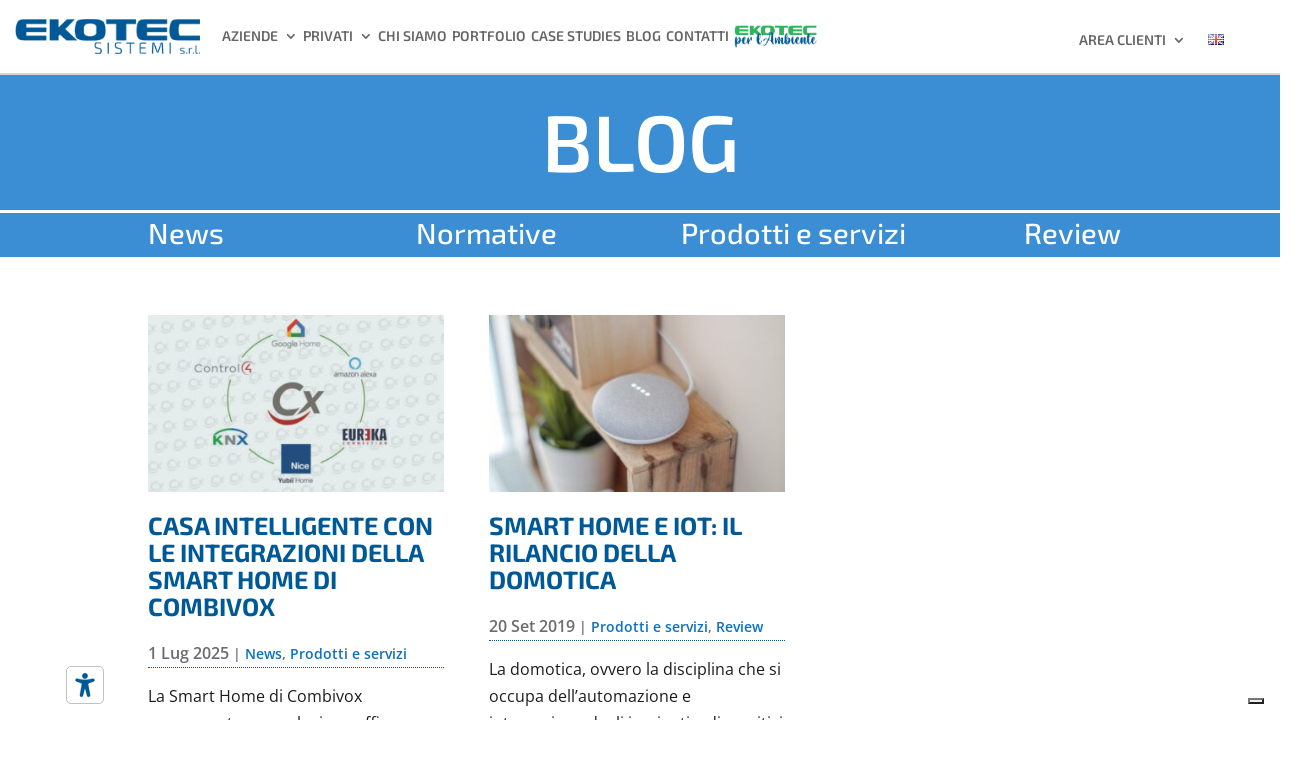

--- FILE ---
content_type: text/html; charset=utf-8
request_url: https://www.google.com/recaptcha/api2/anchor?ar=1&k=6Le-DoEUAAAAAA4x-m6h51STBV-hQilTteZ7ZF0z&co=aHR0cHM6Ly93d3cuZWtvdGVjLml0OjQ0Mw..&hl=en&v=PoyoqOPhxBO7pBk68S4YbpHZ&size=invisible&anchor-ms=20000&execute-ms=30000&cb=1j4d7z32vp80
body_size: 48726
content:
<!DOCTYPE HTML><html dir="ltr" lang="en"><head><meta http-equiv="Content-Type" content="text/html; charset=UTF-8">
<meta http-equiv="X-UA-Compatible" content="IE=edge">
<title>reCAPTCHA</title>
<style type="text/css">
/* cyrillic-ext */
@font-face {
  font-family: 'Roboto';
  font-style: normal;
  font-weight: 400;
  font-stretch: 100%;
  src: url(//fonts.gstatic.com/s/roboto/v48/KFO7CnqEu92Fr1ME7kSn66aGLdTylUAMa3GUBHMdazTgWw.woff2) format('woff2');
  unicode-range: U+0460-052F, U+1C80-1C8A, U+20B4, U+2DE0-2DFF, U+A640-A69F, U+FE2E-FE2F;
}
/* cyrillic */
@font-face {
  font-family: 'Roboto';
  font-style: normal;
  font-weight: 400;
  font-stretch: 100%;
  src: url(//fonts.gstatic.com/s/roboto/v48/KFO7CnqEu92Fr1ME7kSn66aGLdTylUAMa3iUBHMdazTgWw.woff2) format('woff2');
  unicode-range: U+0301, U+0400-045F, U+0490-0491, U+04B0-04B1, U+2116;
}
/* greek-ext */
@font-face {
  font-family: 'Roboto';
  font-style: normal;
  font-weight: 400;
  font-stretch: 100%;
  src: url(//fonts.gstatic.com/s/roboto/v48/KFO7CnqEu92Fr1ME7kSn66aGLdTylUAMa3CUBHMdazTgWw.woff2) format('woff2');
  unicode-range: U+1F00-1FFF;
}
/* greek */
@font-face {
  font-family: 'Roboto';
  font-style: normal;
  font-weight: 400;
  font-stretch: 100%;
  src: url(//fonts.gstatic.com/s/roboto/v48/KFO7CnqEu92Fr1ME7kSn66aGLdTylUAMa3-UBHMdazTgWw.woff2) format('woff2');
  unicode-range: U+0370-0377, U+037A-037F, U+0384-038A, U+038C, U+038E-03A1, U+03A3-03FF;
}
/* math */
@font-face {
  font-family: 'Roboto';
  font-style: normal;
  font-weight: 400;
  font-stretch: 100%;
  src: url(//fonts.gstatic.com/s/roboto/v48/KFO7CnqEu92Fr1ME7kSn66aGLdTylUAMawCUBHMdazTgWw.woff2) format('woff2');
  unicode-range: U+0302-0303, U+0305, U+0307-0308, U+0310, U+0312, U+0315, U+031A, U+0326-0327, U+032C, U+032F-0330, U+0332-0333, U+0338, U+033A, U+0346, U+034D, U+0391-03A1, U+03A3-03A9, U+03B1-03C9, U+03D1, U+03D5-03D6, U+03F0-03F1, U+03F4-03F5, U+2016-2017, U+2034-2038, U+203C, U+2040, U+2043, U+2047, U+2050, U+2057, U+205F, U+2070-2071, U+2074-208E, U+2090-209C, U+20D0-20DC, U+20E1, U+20E5-20EF, U+2100-2112, U+2114-2115, U+2117-2121, U+2123-214F, U+2190, U+2192, U+2194-21AE, U+21B0-21E5, U+21F1-21F2, U+21F4-2211, U+2213-2214, U+2216-22FF, U+2308-230B, U+2310, U+2319, U+231C-2321, U+2336-237A, U+237C, U+2395, U+239B-23B7, U+23D0, U+23DC-23E1, U+2474-2475, U+25AF, U+25B3, U+25B7, U+25BD, U+25C1, U+25CA, U+25CC, U+25FB, U+266D-266F, U+27C0-27FF, U+2900-2AFF, U+2B0E-2B11, U+2B30-2B4C, U+2BFE, U+3030, U+FF5B, U+FF5D, U+1D400-1D7FF, U+1EE00-1EEFF;
}
/* symbols */
@font-face {
  font-family: 'Roboto';
  font-style: normal;
  font-weight: 400;
  font-stretch: 100%;
  src: url(//fonts.gstatic.com/s/roboto/v48/KFO7CnqEu92Fr1ME7kSn66aGLdTylUAMaxKUBHMdazTgWw.woff2) format('woff2');
  unicode-range: U+0001-000C, U+000E-001F, U+007F-009F, U+20DD-20E0, U+20E2-20E4, U+2150-218F, U+2190, U+2192, U+2194-2199, U+21AF, U+21E6-21F0, U+21F3, U+2218-2219, U+2299, U+22C4-22C6, U+2300-243F, U+2440-244A, U+2460-24FF, U+25A0-27BF, U+2800-28FF, U+2921-2922, U+2981, U+29BF, U+29EB, U+2B00-2BFF, U+4DC0-4DFF, U+FFF9-FFFB, U+10140-1018E, U+10190-1019C, U+101A0, U+101D0-101FD, U+102E0-102FB, U+10E60-10E7E, U+1D2C0-1D2D3, U+1D2E0-1D37F, U+1F000-1F0FF, U+1F100-1F1AD, U+1F1E6-1F1FF, U+1F30D-1F30F, U+1F315, U+1F31C, U+1F31E, U+1F320-1F32C, U+1F336, U+1F378, U+1F37D, U+1F382, U+1F393-1F39F, U+1F3A7-1F3A8, U+1F3AC-1F3AF, U+1F3C2, U+1F3C4-1F3C6, U+1F3CA-1F3CE, U+1F3D4-1F3E0, U+1F3ED, U+1F3F1-1F3F3, U+1F3F5-1F3F7, U+1F408, U+1F415, U+1F41F, U+1F426, U+1F43F, U+1F441-1F442, U+1F444, U+1F446-1F449, U+1F44C-1F44E, U+1F453, U+1F46A, U+1F47D, U+1F4A3, U+1F4B0, U+1F4B3, U+1F4B9, U+1F4BB, U+1F4BF, U+1F4C8-1F4CB, U+1F4D6, U+1F4DA, U+1F4DF, U+1F4E3-1F4E6, U+1F4EA-1F4ED, U+1F4F7, U+1F4F9-1F4FB, U+1F4FD-1F4FE, U+1F503, U+1F507-1F50B, U+1F50D, U+1F512-1F513, U+1F53E-1F54A, U+1F54F-1F5FA, U+1F610, U+1F650-1F67F, U+1F687, U+1F68D, U+1F691, U+1F694, U+1F698, U+1F6AD, U+1F6B2, U+1F6B9-1F6BA, U+1F6BC, U+1F6C6-1F6CF, U+1F6D3-1F6D7, U+1F6E0-1F6EA, U+1F6F0-1F6F3, U+1F6F7-1F6FC, U+1F700-1F7FF, U+1F800-1F80B, U+1F810-1F847, U+1F850-1F859, U+1F860-1F887, U+1F890-1F8AD, U+1F8B0-1F8BB, U+1F8C0-1F8C1, U+1F900-1F90B, U+1F93B, U+1F946, U+1F984, U+1F996, U+1F9E9, U+1FA00-1FA6F, U+1FA70-1FA7C, U+1FA80-1FA89, U+1FA8F-1FAC6, U+1FACE-1FADC, U+1FADF-1FAE9, U+1FAF0-1FAF8, U+1FB00-1FBFF;
}
/* vietnamese */
@font-face {
  font-family: 'Roboto';
  font-style: normal;
  font-weight: 400;
  font-stretch: 100%;
  src: url(//fonts.gstatic.com/s/roboto/v48/KFO7CnqEu92Fr1ME7kSn66aGLdTylUAMa3OUBHMdazTgWw.woff2) format('woff2');
  unicode-range: U+0102-0103, U+0110-0111, U+0128-0129, U+0168-0169, U+01A0-01A1, U+01AF-01B0, U+0300-0301, U+0303-0304, U+0308-0309, U+0323, U+0329, U+1EA0-1EF9, U+20AB;
}
/* latin-ext */
@font-face {
  font-family: 'Roboto';
  font-style: normal;
  font-weight: 400;
  font-stretch: 100%;
  src: url(//fonts.gstatic.com/s/roboto/v48/KFO7CnqEu92Fr1ME7kSn66aGLdTylUAMa3KUBHMdazTgWw.woff2) format('woff2');
  unicode-range: U+0100-02BA, U+02BD-02C5, U+02C7-02CC, U+02CE-02D7, U+02DD-02FF, U+0304, U+0308, U+0329, U+1D00-1DBF, U+1E00-1E9F, U+1EF2-1EFF, U+2020, U+20A0-20AB, U+20AD-20C0, U+2113, U+2C60-2C7F, U+A720-A7FF;
}
/* latin */
@font-face {
  font-family: 'Roboto';
  font-style: normal;
  font-weight: 400;
  font-stretch: 100%;
  src: url(//fonts.gstatic.com/s/roboto/v48/KFO7CnqEu92Fr1ME7kSn66aGLdTylUAMa3yUBHMdazQ.woff2) format('woff2');
  unicode-range: U+0000-00FF, U+0131, U+0152-0153, U+02BB-02BC, U+02C6, U+02DA, U+02DC, U+0304, U+0308, U+0329, U+2000-206F, U+20AC, U+2122, U+2191, U+2193, U+2212, U+2215, U+FEFF, U+FFFD;
}
/* cyrillic-ext */
@font-face {
  font-family: 'Roboto';
  font-style: normal;
  font-weight: 500;
  font-stretch: 100%;
  src: url(//fonts.gstatic.com/s/roboto/v48/KFO7CnqEu92Fr1ME7kSn66aGLdTylUAMa3GUBHMdazTgWw.woff2) format('woff2');
  unicode-range: U+0460-052F, U+1C80-1C8A, U+20B4, U+2DE0-2DFF, U+A640-A69F, U+FE2E-FE2F;
}
/* cyrillic */
@font-face {
  font-family: 'Roboto';
  font-style: normal;
  font-weight: 500;
  font-stretch: 100%;
  src: url(//fonts.gstatic.com/s/roboto/v48/KFO7CnqEu92Fr1ME7kSn66aGLdTylUAMa3iUBHMdazTgWw.woff2) format('woff2');
  unicode-range: U+0301, U+0400-045F, U+0490-0491, U+04B0-04B1, U+2116;
}
/* greek-ext */
@font-face {
  font-family: 'Roboto';
  font-style: normal;
  font-weight: 500;
  font-stretch: 100%;
  src: url(//fonts.gstatic.com/s/roboto/v48/KFO7CnqEu92Fr1ME7kSn66aGLdTylUAMa3CUBHMdazTgWw.woff2) format('woff2');
  unicode-range: U+1F00-1FFF;
}
/* greek */
@font-face {
  font-family: 'Roboto';
  font-style: normal;
  font-weight: 500;
  font-stretch: 100%;
  src: url(//fonts.gstatic.com/s/roboto/v48/KFO7CnqEu92Fr1ME7kSn66aGLdTylUAMa3-UBHMdazTgWw.woff2) format('woff2');
  unicode-range: U+0370-0377, U+037A-037F, U+0384-038A, U+038C, U+038E-03A1, U+03A3-03FF;
}
/* math */
@font-face {
  font-family: 'Roboto';
  font-style: normal;
  font-weight: 500;
  font-stretch: 100%;
  src: url(//fonts.gstatic.com/s/roboto/v48/KFO7CnqEu92Fr1ME7kSn66aGLdTylUAMawCUBHMdazTgWw.woff2) format('woff2');
  unicode-range: U+0302-0303, U+0305, U+0307-0308, U+0310, U+0312, U+0315, U+031A, U+0326-0327, U+032C, U+032F-0330, U+0332-0333, U+0338, U+033A, U+0346, U+034D, U+0391-03A1, U+03A3-03A9, U+03B1-03C9, U+03D1, U+03D5-03D6, U+03F0-03F1, U+03F4-03F5, U+2016-2017, U+2034-2038, U+203C, U+2040, U+2043, U+2047, U+2050, U+2057, U+205F, U+2070-2071, U+2074-208E, U+2090-209C, U+20D0-20DC, U+20E1, U+20E5-20EF, U+2100-2112, U+2114-2115, U+2117-2121, U+2123-214F, U+2190, U+2192, U+2194-21AE, U+21B0-21E5, U+21F1-21F2, U+21F4-2211, U+2213-2214, U+2216-22FF, U+2308-230B, U+2310, U+2319, U+231C-2321, U+2336-237A, U+237C, U+2395, U+239B-23B7, U+23D0, U+23DC-23E1, U+2474-2475, U+25AF, U+25B3, U+25B7, U+25BD, U+25C1, U+25CA, U+25CC, U+25FB, U+266D-266F, U+27C0-27FF, U+2900-2AFF, U+2B0E-2B11, U+2B30-2B4C, U+2BFE, U+3030, U+FF5B, U+FF5D, U+1D400-1D7FF, U+1EE00-1EEFF;
}
/* symbols */
@font-face {
  font-family: 'Roboto';
  font-style: normal;
  font-weight: 500;
  font-stretch: 100%;
  src: url(//fonts.gstatic.com/s/roboto/v48/KFO7CnqEu92Fr1ME7kSn66aGLdTylUAMaxKUBHMdazTgWw.woff2) format('woff2');
  unicode-range: U+0001-000C, U+000E-001F, U+007F-009F, U+20DD-20E0, U+20E2-20E4, U+2150-218F, U+2190, U+2192, U+2194-2199, U+21AF, U+21E6-21F0, U+21F3, U+2218-2219, U+2299, U+22C4-22C6, U+2300-243F, U+2440-244A, U+2460-24FF, U+25A0-27BF, U+2800-28FF, U+2921-2922, U+2981, U+29BF, U+29EB, U+2B00-2BFF, U+4DC0-4DFF, U+FFF9-FFFB, U+10140-1018E, U+10190-1019C, U+101A0, U+101D0-101FD, U+102E0-102FB, U+10E60-10E7E, U+1D2C0-1D2D3, U+1D2E0-1D37F, U+1F000-1F0FF, U+1F100-1F1AD, U+1F1E6-1F1FF, U+1F30D-1F30F, U+1F315, U+1F31C, U+1F31E, U+1F320-1F32C, U+1F336, U+1F378, U+1F37D, U+1F382, U+1F393-1F39F, U+1F3A7-1F3A8, U+1F3AC-1F3AF, U+1F3C2, U+1F3C4-1F3C6, U+1F3CA-1F3CE, U+1F3D4-1F3E0, U+1F3ED, U+1F3F1-1F3F3, U+1F3F5-1F3F7, U+1F408, U+1F415, U+1F41F, U+1F426, U+1F43F, U+1F441-1F442, U+1F444, U+1F446-1F449, U+1F44C-1F44E, U+1F453, U+1F46A, U+1F47D, U+1F4A3, U+1F4B0, U+1F4B3, U+1F4B9, U+1F4BB, U+1F4BF, U+1F4C8-1F4CB, U+1F4D6, U+1F4DA, U+1F4DF, U+1F4E3-1F4E6, U+1F4EA-1F4ED, U+1F4F7, U+1F4F9-1F4FB, U+1F4FD-1F4FE, U+1F503, U+1F507-1F50B, U+1F50D, U+1F512-1F513, U+1F53E-1F54A, U+1F54F-1F5FA, U+1F610, U+1F650-1F67F, U+1F687, U+1F68D, U+1F691, U+1F694, U+1F698, U+1F6AD, U+1F6B2, U+1F6B9-1F6BA, U+1F6BC, U+1F6C6-1F6CF, U+1F6D3-1F6D7, U+1F6E0-1F6EA, U+1F6F0-1F6F3, U+1F6F7-1F6FC, U+1F700-1F7FF, U+1F800-1F80B, U+1F810-1F847, U+1F850-1F859, U+1F860-1F887, U+1F890-1F8AD, U+1F8B0-1F8BB, U+1F8C0-1F8C1, U+1F900-1F90B, U+1F93B, U+1F946, U+1F984, U+1F996, U+1F9E9, U+1FA00-1FA6F, U+1FA70-1FA7C, U+1FA80-1FA89, U+1FA8F-1FAC6, U+1FACE-1FADC, U+1FADF-1FAE9, U+1FAF0-1FAF8, U+1FB00-1FBFF;
}
/* vietnamese */
@font-face {
  font-family: 'Roboto';
  font-style: normal;
  font-weight: 500;
  font-stretch: 100%;
  src: url(//fonts.gstatic.com/s/roboto/v48/KFO7CnqEu92Fr1ME7kSn66aGLdTylUAMa3OUBHMdazTgWw.woff2) format('woff2');
  unicode-range: U+0102-0103, U+0110-0111, U+0128-0129, U+0168-0169, U+01A0-01A1, U+01AF-01B0, U+0300-0301, U+0303-0304, U+0308-0309, U+0323, U+0329, U+1EA0-1EF9, U+20AB;
}
/* latin-ext */
@font-face {
  font-family: 'Roboto';
  font-style: normal;
  font-weight: 500;
  font-stretch: 100%;
  src: url(//fonts.gstatic.com/s/roboto/v48/KFO7CnqEu92Fr1ME7kSn66aGLdTylUAMa3KUBHMdazTgWw.woff2) format('woff2');
  unicode-range: U+0100-02BA, U+02BD-02C5, U+02C7-02CC, U+02CE-02D7, U+02DD-02FF, U+0304, U+0308, U+0329, U+1D00-1DBF, U+1E00-1E9F, U+1EF2-1EFF, U+2020, U+20A0-20AB, U+20AD-20C0, U+2113, U+2C60-2C7F, U+A720-A7FF;
}
/* latin */
@font-face {
  font-family: 'Roboto';
  font-style: normal;
  font-weight: 500;
  font-stretch: 100%;
  src: url(//fonts.gstatic.com/s/roboto/v48/KFO7CnqEu92Fr1ME7kSn66aGLdTylUAMa3yUBHMdazQ.woff2) format('woff2');
  unicode-range: U+0000-00FF, U+0131, U+0152-0153, U+02BB-02BC, U+02C6, U+02DA, U+02DC, U+0304, U+0308, U+0329, U+2000-206F, U+20AC, U+2122, U+2191, U+2193, U+2212, U+2215, U+FEFF, U+FFFD;
}
/* cyrillic-ext */
@font-face {
  font-family: 'Roboto';
  font-style: normal;
  font-weight: 900;
  font-stretch: 100%;
  src: url(//fonts.gstatic.com/s/roboto/v48/KFO7CnqEu92Fr1ME7kSn66aGLdTylUAMa3GUBHMdazTgWw.woff2) format('woff2');
  unicode-range: U+0460-052F, U+1C80-1C8A, U+20B4, U+2DE0-2DFF, U+A640-A69F, U+FE2E-FE2F;
}
/* cyrillic */
@font-face {
  font-family: 'Roboto';
  font-style: normal;
  font-weight: 900;
  font-stretch: 100%;
  src: url(//fonts.gstatic.com/s/roboto/v48/KFO7CnqEu92Fr1ME7kSn66aGLdTylUAMa3iUBHMdazTgWw.woff2) format('woff2');
  unicode-range: U+0301, U+0400-045F, U+0490-0491, U+04B0-04B1, U+2116;
}
/* greek-ext */
@font-face {
  font-family: 'Roboto';
  font-style: normal;
  font-weight: 900;
  font-stretch: 100%;
  src: url(//fonts.gstatic.com/s/roboto/v48/KFO7CnqEu92Fr1ME7kSn66aGLdTylUAMa3CUBHMdazTgWw.woff2) format('woff2');
  unicode-range: U+1F00-1FFF;
}
/* greek */
@font-face {
  font-family: 'Roboto';
  font-style: normal;
  font-weight: 900;
  font-stretch: 100%;
  src: url(//fonts.gstatic.com/s/roboto/v48/KFO7CnqEu92Fr1ME7kSn66aGLdTylUAMa3-UBHMdazTgWw.woff2) format('woff2');
  unicode-range: U+0370-0377, U+037A-037F, U+0384-038A, U+038C, U+038E-03A1, U+03A3-03FF;
}
/* math */
@font-face {
  font-family: 'Roboto';
  font-style: normal;
  font-weight: 900;
  font-stretch: 100%;
  src: url(//fonts.gstatic.com/s/roboto/v48/KFO7CnqEu92Fr1ME7kSn66aGLdTylUAMawCUBHMdazTgWw.woff2) format('woff2');
  unicode-range: U+0302-0303, U+0305, U+0307-0308, U+0310, U+0312, U+0315, U+031A, U+0326-0327, U+032C, U+032F-0330, U+0332-0333, U+0338, U+033A, U+0346, U+034D, U+0391-03A1, U+03A3-03A9, U+03B1-03C9, U+03D1, U+03D5-03D6, U+03F0-03F1, U+03F4-03F5, U+2016-2017, U+2034-2038, U+203C, U+2040, U+2043, U+2047, U+2050, U+2057, U+205F, U+2070-2071, U+2074-208E, U+2090-209C, U+20D0-20DC, U+20E1, U+20E5-20EF, U+2100-2112, U+2114-2115, U+2117-2121, U+2123-214F, U+2190, U+2192, U+2194-21AE, U+21B0-21E5, U+21F1-21F2, U+21F4-2211, U+2213-2214, U+2216-22FF, U+2308-230B, U+2310, U+2319, U+231C-2321, U+2336-237A, U+237C, U+2395, U+239B-23B7, U+23D0, U+23DC-23E1, U+2474-2475, U+25AF, U+25B3, U+25B7, U+25BD, U+25C1, U+25CA, U+25CC, U+25FB, U+266D-266F, U+27C0-27FF, U+2900-2AFF, U+2B0E-2B11, U+2B30-2B4C, U+2BFE, U+3030, U+FF5B, U+FF5D, U+1D400-1D7FF, U+1EE00-1EEFF;
}
/* symbols */
@font-face {
  font-family: 'Roboto';
  font-style: normal;
  font-weight: 900;
  font-stretch: 100%;
  src: url(//fonts.gstatic.com/s/roboto/v48/KFO7CnqEu92Fr1ME7kSn66aGLdTylUAMaxKUBHMdazTgWw.woff2) format('woff2');
  unicode-range: U+0001-000C, U+000E-001F, U+007F-009F, U+20DD-20E0, U+20E2-20E4, U+2150-218F, U+2190, U+2192, U+2194-2199, U+21AF, U+21E6-21F0, U+21F3, U+2218-2219, U+2299, U+22C4-22C6, U+2300-243F, U+2440-244A, U+2460-24FF, U+25A0-27BF, U+2800-28FF, U+2921-2922, U+2981, U+29BF, U+29EB, U+2B00-2BFF, U+4DC0-4DFF, U+FFF9-FFFB, U+10140-1018E, U+10190-1019C, U+101A0, U+101D0-101FD, U+102E0-102FB, U+10E60-10E7E, U+1D2C0-1D2D3, U+1D2E0-1D37F, U+1F000-1F0FF, U+1F100-1F1AD, U+1F1E6-1F1FF, U+1F30D-1F30F, U+1F315, U+1F31C, U+1F31E, U+1F320-1F32C, U+1F336, U+1F378, U+1F37D, U+1F382, U+1F393-1F39F, U+1F3A7-1F3A8, U+1F3AC-1F3AF, U+1F3C2, U+1F3C4-1F3C6, U+1F3CA-1F3CE, U+1F3D4-1F3E0, U+1F3ED, U+1F3F1-1F3F3, U+1F3F5-1F3F7, U+1F408, U+1F415, U+1F41F, U+1F426, U+1F43F, U+1F441-1F442, U+1F444, U+1F446-1F449, U+1F44C-1F44E, U+1F453, U+1F46A, U+1F47D, U+1F4A3, U+1F4B0, U+1F4B3, U+1F4B9, U+1F4BB, U+1F4BF, U+1F4C8-1F4CB, U+1F4D6, U+1F4DA, U+1F4DF, U+1F4E3-1F4E6, U+1F4EA-1F4ED, U+1F4F7, U+1F4F9-1F4FB, U+1F4FD-1F4FE, U+1F503, U+1F507-1F50B, U+1F50D, U+1F512-1F513, U+1F53E-1F54A, U+1F54F-1F5FA, U+1F610, U+1F650-1F67F, U+1F687, U+1F68D, U+1F691, U+1F694, U+1F698, U+1F6AD, U+1F6B2, U+1F6B9-1F6BA, U+1F6BC, U+1F6C6-1F6CF, U+1F6D3-1F6D7, U+1F6E0-1F6EA, U+1F6F0-1F6F3, U+1F6F7-1F6FC, U+1F700-1F7FF, U+1F800-1F80B, U+1F810-1F847, U+1F850-1F859, U+1F860-1F887, U+1F890-1F8AD, U+1F8B0-1F8BB, U+1F8C0-1F8C1, U+1F900-1F90B, U+1F93B, U+1F946, U+1F984, U+1F996, U+1F9E9, U+1FA00-1FA6F, U+1FA70-1FA7C, U+1FA80-1FA89, U+1FA8F-1FAC6, U+1FACE-1FADC, U+1FADF-1FAE9, U+1FAF0-1FAF8, U+1FB00-1FBFF;
}
/* vietnamese */
@font-face {
  font-family: 'Roboto';
  font-style: normal;
  font-weight: 900;
  font-stretch: 100%;
  src: url(//fonts.gstatic.com/s/roboto/v48/KFO7CnqEu92Fr1ME7kSn66aGLdTylUAMa3OUBHMdazTgWw.woff2) format('woff2');
  unicode-range: U+0102-0103, U+0110-0111, U+0128-0129, U+0168-0169, U+01A0-01A1, U+01AF-01B0, U+0300-0301, U+0303-0304, U+0308-0309, U+0323, U+0329, U+1EA0-1EF9, U+20AB;
}
/* latin-ext */
@font-face {
  font-family: 'Roboto';
  font-style: normal;
  font-weight: 900;
  font-stretch: 100%;
  src: url(//fonts.gstatic.com/s/roboto/v48/KFO7CnqEu92Fr1ME7kSn66aGLdTylUAMa3KUBHMdazTgWw.woff2) format('woff2');
  unicode-range: U+0100-02BA, U+02BD-02C5, U+02C7-02CC, U+02CE-02D7, U+02DD-02FF, U+0304, U+0308, U+0329, U+1D00-1DBF, U+1E00-1E9F, U+1EF2-1EFF, U+2020, U+20A0-20AB, U+20AD-20C0, U+2113, U+2C60-2C7F, U+A720-A7FF;
}
/* latin */
@font-face {
  font-family: 'Roboto';
  font-style: normal;
  font-weight: 900;
  font-stretch: 100%;
  src: url(//fonts.gstatic.com/s/roboto/v48/KFO7CnqEu92Fr1ME7kSn66aGLdTylUAMa3yUBHMdazQ.woff2) format('woff2');
  unicode-range: U+0000-00FF, U+0131, U+0152-0153, U+02BB-02BC, U+02C6, U+02DA, U+02DC, U+0304, U+0308, U+0329, U+2000-206F, U+20AC, U+2122, U+2191, U+2193, U+2212, U+2215, U+FEFF, U+FFFD;
}

</style>
<link rel="stylesheet" type="text/css" href="https://www.gstatic.com/recaptcha/releases/PoyoqOPhxBO7pBk68S4YbpHZ/styles__ltr.css">
<script nonce="zyD1WagQWIKQGQKtnOlrvA" type="text/javascript">window['__recaptcha_api'] = 'https://www.google.com/recaptcha/api2/';</script>
<script type="text/javascript" src="https://www.gstatic.com/recaptcha/releases/PoyoqOPhxBO7pBk68S4YbpHZ/recaptcha__en.js" nonce="zyD1WagQWIKQGQKtnOlrvA">
      
    </script></head>
<body><div id="rc-anchor-alert" class="rc-anchor-alert"></div>
<input type="hidden" id="recaptcha-token" value="[base64]">
<script type="text/javascript" nonce="zyD1WagQWIKQGQKtnOlrvA">
      recaptcha.anchor.Main.init("[\x22ainput\x22,[\x22bgdata\x22,\x22\x22,\[base64]/[base64]/bmV3IFpbdF0obVswXSk6Sz09Mj9uZXcgWlt0XShtWzBdLG1bMV0pOks9PTM/bmV3IFpbdF0obVswXSxtWzFdLG1bMl0pOks9PTQ/[base64]/[base64]/[base64]/[base64]/[base64]/[base64]/[base64]/[base64]/[base64]/[base64]/[base64]/[base64]/[base64]/[base64]\\u003d\\u003d\x22,\[base64]\\u003d\x22,\x22woXDm8Kjw6wLN2ldbWXCkMKCw6IAZ8O2KnnDtsKrSFLCscO5w4NmVsKJIsK8Y8KOEcK7wrRPwqvCgB4LwoZrw6vDkR5uwrzCvlk3wrrDollQFsOfwpZAw6HDnmfCtl8fwrDCo8O/[base64]/wr/[base64]/[base64]/[base64]/[base64]/Cs8KSwp3CocKjwqApexjDrWwYw6nCjcKTVGJAwpx/w64Dw47CosK+w5zDhcOuTx9hwokcwqZvTArCgsKPw5Erwo12woE5NyrDmMKCGB84JBrCnsKiP8O1woXDn8OdXsKWw6oRH8Khwq4+wpzCh8KOeltdwq1ww5dTwr4Xw7nDvcOaa8OmwqVUVyXClkNcw4Y/Yh4ewrMbw4LDgsKjwrfDucKow5Q/w492OmfDisK0wpfDqGDCksOXfcKMw4/ChcKPE8OIUMO1ZBzDicKHGl/DscKXPsOjcGvChcOyQ8OTw5Z5AcKZw4/Cszd6woEMVgNNwrXDhlvDv8O/w6jDvsKBGStgw7nDisOzwrHCn2jDvjBswoNFfcKwR8O6wrHCvcK8w6vCoGvCssO8ScKSJ8KVwq7Dv2RKTEl0WMK7a8KHAMKkwoLCo8OXwosuw4pow7HCuSgGwrPCoFTDij/CtFPCongHwqbDg8OIHcK7wp1zRzMrwr3CpsO1KnXCs31NwoEywrJ/FMKxeUwIb8K4LTHDrkomwrgvwrzCu8Ove8KtZcKmwoMnwqjCjMKdQ8O1d8KEbMO6L1g6w4HCusOGA1jCpknDjMOaQlobKyxBJlzCm8ODO8KYw6p6K8Okw4hGACbCjALCrH7CmU/Ck8OoXjnDucOGW8Krwr88ScKMBwnDp8KGaXwidMKxZjZIw4g1esK4XXbDn8OewpbDgj9WWcKMWxozwroww7bCi8OaOcK5ccORw7p4w4rDiMKHw4fDoGMRRcO7w7ldw6DDmgIaw6HDkGfCkcKzwoA7w4/[base64]/[base64]/[base64]/[base64]/[base64]/w54eSB/ChMOLw7Qkw5pdMwvDrcKqYcK4NFMnwrRNbUPChsKzwqTDrsOcGGrCnwfCrcOhesKCfcKsw4/[base64]/Cl0PDuMO0LxnCocK8T8KpGsO8w7fDuS9aEcKdwpXDsMKqE8OawoEIwofClxUAw5UYdsOhwo3Ck8OzHcO4RGPCr3ocbGJJTCbCpT/CicK0PgocwqTDknl/[base64]/DoQICwrxWMTTCo8O4wrzCsMKeU8OQwo7CuCbDpS9WZCLCjhY2YVR9w4LChsO4FsOnw61Gw67DnyTCqsOaQXfCrcOIw5PClAInw757woHChE/DpcOJwpQnwqxyCRrDrgzCusKFw6ccwoPCm8ODworCmsKCTChiwoPDmDBECEvCp8KXPcO5EMKvwpQSbMK9JsK1woMQL3ZVHgNYwqrDs2LCnVQKC8OxRETDp8KqPmLCgMK8LcOuw4V1KEPCgxhUXT/ChkQwwpI0wr/DjmoAw6BEPMK9dnMtE8OjwpQXwr98YkxFKMOUwowufMKuIcKWVcO8OwbCgsK8wrJjw5TDrsKCw7fDh8OjF33CgsKEdcOnEMKMXl/DuAjCr8ORw5XCnMKow6diw7DCp8Otw7/CjMK8V2g3SsKzwoFUwpbCsiNcJVfDq0xUTMK7w7rCq8OTw6g4V8OaGsO2asKEw4jCrR9oDcO7w4jDlHfChcOLTAQJwqbDiTp2E8KoUhzCt8Khw6dlwo8PwrnCmx11w4LDlMOFw5jCpURCwp/Ck8OfK0Bsw57CpsKYfsKXwpYTU2t5w7kOwoHDk2sowqLCqAhzXhLDu3TChw/ChcKlPMO3woUUTyDCrT/DtQTCjEDDvHMAwoZzwoRaw5nCjQDDlBjCtsO8Qn/ChmjDq8KUDcKaJCd5CCTDp2cqwpfClMK9w6DCisOaw6rCtj/Ckl/CkXvCkBfCkcKIZMKjw4l1w6t+LD5zwoXCoFppwrwCBUZiw6JzK8KvCk7Cj25UwoUIecK/[base64]/Dm8OSwpccPsOuwokNY8O9wowcwo0XfQIxw6zDk8OqwqPCoMO9dcOhwoxOwpHDqMO1w6p6wqA7w7XDiVQXMADDoMKCAsKVw4FGFcKPdsOsSAvDqMOSLUEYwo3Cv8KHR8KBADjDuBHCqcOXVMK0AcOHfsOOwpMGw5/DpGNUw7QVeMO0w57DhcOZJhgYwpPCjMOfWMKOaGgSwrFXX8OjwrlyPMKtEsKCwpxVw6HCtlEQOMKTGMKiOknDoMODQMOww4LCshM1NG0ZX14lXT02w77CiDxVNcKUw67DlcOIwpDDpMOaRsK/wqTDv8O8w7bDiyBYTcO4bzrDq8OQw7MOw73DosOVPsKfOC3DnQ7CkzRsw7nCgsKsw79KPlYkP8OjMHnCn8OHwovDn1dCf8OtbizDm3NEwrzCmcKUd0PDtnFDw5XCui7CshF8BWHCiT8tNEUvFcKKwq/DtCnDlcK2eE8awrhJwpvCom0mPsKaAC7DkQc/wrTCnHkGfcOjw7/CgwBmLTPCvcKzCy8FQ1rCuHx4w7pTw5ZoIXlCw416AMOOK8O8CgwGHVNjw4/DvcKgf2jDvD8PdCvChV9fWMKEKcKWw5FMfXFsw6ghwpvCmSDCgsKkwrQ+TDzDm8OGfEnCng8Ew5h3HwBYVTxDwqbCmMOQw5fDnMOJw73DjQTDh1RCQcKnwoZja8OMKXvCvjh4wq3DrsOMwoPDusORwq/[base64]/[base64]/w5PCvybDswkLd8OYewoMwqzCnRfCp8OrA8KLJ8ObNcK6w53Dl8KOw5JnTx9Qw47Dr8OOw5/DkMK+w7MhacKRccO9wq97w4fDtSPCusOZw6fCqEHCqnFdLy/[base64]/Dj8OHw43DoQzCnMKawoJKw5vCg0rDiDtMwqBqEMKjQsK6fk/DicO6wrgOesKyUBE7c8Kbwo5Mw57CllrDpsOhw48jbn4Vw4N8ZUlIw4V7XMObLkPDgcK2dULCvsKWUcKfbhjCpivDtMO/w6TCr8K6F2RXw7JFw5FBIF5QHcOtFMKWwoPCisOlFUnDksOLwq4hwq4uw4Rxw4HCqMKNTsOlw4HDnUHDoXXCm8KafsKjMRgQw6/Dn8KdwpDCixlKw57CusKrw4g3EsKrOcOxJMKPSTQrQsOvw47DlgohbsOHdS81QyLCjmjDrcO1HXVsw5DDsXt5wrRLAiPCuQBIwpnCpyrDoFEySlpTwrbCmxlnZsOawo0Kw5DDiRsDw63CqSVcTcOLecK/GMOUCsOxZWrCqDNcw4vDgWfDiS9JGMKiw5Uyw4/CvsOdUsKPHDjDkcOCVsOSaMKVw4DDrsKeFBFMcMO2w4vDp37ClFk6wp8yecK7wo3CsMOdKw0AV8Omw6jDqXsBXcKsw4bCqXbDnsOfw7t/VHhPwr3DtH3CmMKWw7kqwqjDhsK9wrHDrB5cY0rCkcKXNMKmwojCqsKHwocHw5XDr8KeCG3DuMKDIgfClcKxKyjCiS3CncOBWRDCmTrDn8Ksw4JiI8OLWMKHa8KCAgbDoMOya8OnFsONZcK6wq/DocKVWwh1w5rCucO8JXDDtMOuFcKsAsOlwpZpw5h5LsORwpDDoMKqa8KoQHbCrRrCncOTwrFVwppAw64ow7LCtg7CrDbCkw/DsRDDkcOSU8OfwrTCq8OuwrvCh8O0w5jDqGEmBsONf3zDkAEow5nCtkB2w7p5DlHCuhvDgFnCp8ODJMKcC8Oee8O1ZQJWB3Mpwpd+EMKHw4DCq3wzw44mw6fDssKpScKew7N8w7fDpTPClmI/FAzDqXLCri8dw7tnwqx4QmTCnMOSw5HCksKaw6Ukw5rDlcOaw6xtwo0iYMKjdcOeMMKLUsOcw5vDusOWw4vDgcK+MmAacxhuwrzCscKhJXHDk0V+CsO7G8Ocw4/CtsKQMMO+dsKZworDt8O2wpHDscOoeDxzw5kVwq4NMMKLHsOmTsOgw75qDMOsOXHCqnbDjsKCwqxXSGDCpGPDs8KiYMKfTMOlEMOow4VkIsKtSR4lQw3CtWPCgcOew4cgTVDCnxs0cyx7DhkHA8K9woHCi8OsDcOyV3NuGUPCl8Kwc8OhBMOfw6UhRcOawpFPI8O/woQ4Oyg1FlNZR0A+FcO0O3bDrGPCjS4Bw7lzwrTCosOKPVIdw5teZcKfwqjCr8KGw6nCq8KEwq/DgsOzLcOywr5rwprCqFDDg8KgY8OKesOYUAPDqVhOw7pMVcODwqHCu2t2wo0jacOlIRvDs8Orw6dBwoHDmmAYw4rCg19zw6bDvGENw5wZwrprGGzCksK/[base64]/DnsO7FDQeYR7Cj3LDhsO5w4wTwrzDq8O/wo09w7MRw57CsVjCrcOfY0vDnWzDsFNLw4PDuMKew6VrdsKtw5PCnAE8w7fCm8KPwp4Kw77CqWVtbMO0ST3CicKuO8OWwqAZw6E0OFfDnMKKBRPCgG9UwoQwT8OPwoXDuiXCkcKDwqxWw7HDn0AowrkJwqrDuFXDqkHDpMKxw43CjA3Di8Kvwo/CjsOpwqATwrLDiB1iDH9Mw78VXMKgYsOkKsOnwqYmYyfCriDDhgnCq8OWGRrDmsOnwr/CsXIJw4bCgcOBMBDCt05jaMKXbiHDmUsYAHFgK8O5fR83WRfDhknDq2vDoMKNw7PDl8OjaMOYMX7Dr8KwRBZXGMKqwox2HgPCqXlAFcKZw7rCicK/dsOWwpzCj3/DusOkw4UVwojDpDPDisO8w4tkwpcWwoHDmcKRM8KRw4BDwpHCj3XDpkV2wpbDjgPCozDDq8OVF8OSRsKoGiRKwrpLw4ACwo/DtktjMw9jwpQvL8KrDjAFw6XClU4bARnCv8KzZcOlwqNpw47Cq8OTe8Olw6LDu8K5SC/Du8KBRsOEw5LDq35qwrYvw7bDhMK3fnwlwq7Djxsuw7DDqU7CiWIERFjCsMKKw6zCnyhVw7DDvsK3M0tnw7XDsGgFwqjCo1kkw57CmcKoScKFw4RQw71zWcO5EB/DvMKEY8OxeTDDmV9PBTNwK0vDtGNIJFzDgMOrNlQww7hAw6MLB3MTF8OzwqjCjFfCgsOZThrCvMOsBngRwoliwr1sTMKYasO/[base64]/DqMKCw6xGXcOFJ3ZnwrU+wprDkMKCSHUneCUTwpp4wowGwprCp1vCr8KcwqkVPcKCwqfCik3CjwnDrMOXRlLCsUJWKwvDjcK5WCoiRQ7Dv8OeTzpmSsOlw4VIB8O3w6/CjgzDjWZww6dcBGp6w5QzU3vDs1rDvjTDvMOlw6bChyEZI1rCs1wKw5DCg8K+S3hYMF/DsVEvVsK3wrLCqx/CqifCpcKhwq3DpR/ClV7CvMOKw5zDvsOwZcOEwr9QAWQCQUXCkFzCpkZCw5LCoMOmBR4eNMOhwovCpm/CmQJPwrDDjkNzfsKdKEvCpRTCi8KQDcOkIB/Dr8OKW8K+OcKIw7DDqnk3JUbDmX03w6RRwoLDo8KGasK5D8K1G8Omw7HDi8O1wpNnwr1Pwq7CuWbDlzhKYW9Fwpk0w6PCjk5xXFJtcwtswrUubHpUFMOWwozCmxDCoQoRJMKzw69Sw6Igwq/DjMOQwpc3CmbDrcKREFHDjUAIwp5fwq3CgsKtc8Kaw4BMwo7CpGx2B8ONw6bDp2rDjgPCvcKbw5tSwpQ0K0hbwqjDisK/w5vChkZow7HDj8KOwq0VAUE2wqnDnxjClhtFw53DkzrDozx1w6DDoy3DkHgBw7zDvAHDmcOBBsOLdMKAwq/DlDXCssO+JsO0aC1UwpLDgjPCsMKEw6rChcKzb8O+wp/Dknh/EMKRw6XDncKCfcOQw7vCrcOgI8Klwp9Bw5Z8QQ0fYMOxGcKQwqVxwp0UwqBhRVEUe3nDmCfCpsKwwpYIwrQvwpDDi1BRDl7Cp34hGMOmCmFAesK1F8Kgw7rCkMK0w5jDikgLSMOPw5PDmcOjfSvCngcPw4TDm8OUAMOMB2Miw5DDmi0/HgAJw7czwrUtPsOEL8KpBX7DvMKbe1jDpcOEH1bDtcOaCWB/XDkQUsKuwoIqP3lowpZQVQXDm1IwcSFGAiIZIBrCtMOTwpnCv8K2LsOdXTDCizPDucO4WcKZw6LCuSg8AU8hw5/[base64]/[base64]/[base64]/CgilWwqotw6UpAz0KL8O9wohiDibCjAzCtDASw45LVjPCjsKwJU7DucKYf1vCtcKawoJrF1dPQjQeKUfCqcORw6bCgmbCs8O6SMOGwrlgwpcxccOowoF8wojDhsKGHcKMw5twwqwcYcK3FsOSw54SMsKifMO1wrZVwpMjCDZsaRQVc8K4wpPDjA/Cq2AOEGTDvMKYwovDrMOvwpbDv8KxIS8Bw687C8OwJl7DncK9w6lIw7vClcOMIsOqw57CgVYRw6bCqcOCw4FFHBRnwqjDvMK8PShFRmbDsMOjwovDkzpUH8KVwpnDhMOIwrfCqcKEHkLDmzbDsMKZMMOZw7p+U0k+ZRfDgRlkwr3DoykjcsO0w4/Ct8OcfngvwqwKwqnDgwjDnncZwr0fbMOGDikiw4jDunHCggVRfXvCrQlvS8KqNcOiwpvDl2MdwqV6a8OOw4DDqcK/[base64]/DjWfDojDDmcKRwrHClcK3Y8O3SVIcw5xEW1xFScKgeXPCnsOYVcK9w7hGRx7DkD4AWl/Dm8Ksw7shScKjSAlOwqsEw4gWw6pCw7zCn3rCmcKxOB8QOcOGZsOQRMKfIWJEwqbDkWwkw70ZdiHCv8Omwp85d0dfw546wp/CpsKoL8KHBjBpX2HCssOGUMOZYsKea2s0M3bDh8KDF8Oxw7bDmA/Drl1QJFbDuDpOekwzwpLDmAPDgULDtHnCmsK/wo7CicOyRcOmO8Knw5VPb35RWcKTw6HCoMKoYMOjMU5QK8OJw41rw5nDgEVGwqvDm8Ogw6cuwphYw7vCrC/DpGzDk0zCi8KdRsKUEDpuwo7DtVTDmTsNDWrCrCLCscOiwoLDocOzTmduwqzDmMKxSW/CmcOhwrN3w5BOP8KFA8OKOcKKwqxTZcOEw5Irw4bDvGAOPzYyUsO6w5lIbcOxYzt/LAEiD8KkUcO8w7I5wqIJwqVtVcOEbMKAFcOkcUHChjMaw5NewovDr8KLTTEUfsKHw7JrIH3Dti3CrzrCrWNicw7DrxcXU8OhGsO2TwjCg8Kxwo3DgVzDo8OgwqdUXg0Mwocyw47DvDFhwrzCh0M1f2fDt8KnMWcaw7oCwpEAw6XCuVZjwoLDmMKLHywiQAV+w4Jfwp/[base64]/CocKNB8OqwqPDq8OQYRYTOxkEfznDgknCiXvDglovw6sDwpVrwo9eDQ4/GsOsWx4hwrdaNBDDlsKwFzXDscOoasKeN8OfwrTCkcOhw64yw6QQwpMkWMKxa8KZw6/Cs8Odw7g3WsKBw5hxwpPCvsOCB8K4wqVgwr0/YFNWWSJSw53DtsKWccKMwoA8w4jDgsKFHMOGw7bCkR3Cty7DuRo6wp8AGsOFwpXCucKRwpzDvjDDjQYYQMKvVx4Zw4/DocKRP8OEw5ZtwqFwwrHDlCXCvsOTMMO6bnR2wp5pwpwBY2E8wpFsw6DCkyQuwpd6f8OXwoDDo8OawrhTS8OYeTYWwokQScOzw6LClBvDqk5+KhdPw6cAwo/DvMO4w5bDg8KywqfDosKda8K2wozDmGdDDMKCf8Oiwol2wozCv8O7J13CtsOkHDrDqcO9bMO/Vitbw47DkV3DhAnCgMKKw7XDlcOmUngjfcOnwr8gGmlqwojDuSMab8KVw4fCiMKsGXjDuBVtFxnCg13DusKBw5TDrAjCksOZw4HCikPCtgrDon0lYMOANGtjFFPCk3xRUyoRw6rCssO6D3FcdDrCn8OrwoIoB3YfWFnCs8OfwpjDisKqw5vCri3DgMOkw6/Crns8wqvDpMOiwqHCiMKPfUfDnsKWwqJuw7khwrTDm8Omw7hxw7YvKxdOScOcGgvDhBzCqsO7ZcO4GcK/w7TDoMOCIsKyw7deHMKpHnzCknxow5Q8SsK6T8KqaFIgw5sTHsKEFWrDqMKlCAvDg8KLCcOmc07CgFt8MHvChgTCilFqF8K/UEl4w4PDkS3CrcOPwqgGw5pFwq3Dg8OYw6hBd2XDmMO8w7fCkG3Dk8OwTsOFw6nCimbCqGbDnsOww7/DriFqNcKQJnXCvwPCrcOSw5bCvEkge1XDk1/DvcOmFcKXw7HDvSTCgknCmBlzw4vCucKoWEbCiz4LPRLDgMO8DMKrBkfDnxTDvMK9d8KCMsObw5TDlnsmw5/DqcKyCAg7w53DpR/DuG5hwrZJwq/Cp2VbFTnCjBjCtwMyG1zDlD7DglPCvjbDlBEQFgdZc2nDlwckMGUnw6YWasOEeEgGR1vCrmhLwoZ/c8OUdMO8U1Z1esOBwpjCi1ZvdcOJCMOebsOqw4EAw6ZJw5TCoGUgw4Zcw5DDtB/DusKROyHCtl5Aw7jCgMKCw5pFw7VTw5FIKMKkwr1lw6DDqEvDtVpkPDlJw67Cr8KZZ8OrQcOSScOJw53Cn3zCsXjCi8KoZ25UX1PDm0RyLMK2IB1MHMK/PMKEUWEkNgoCWcKbw7klw49wwrrDkMKyOMO0wpIfw4DDpUB4w7VwfMK/wqMzYmEswpk6ScOkw75sPcKVwrPDkcOgw5U6wosRwq57WWM6NsOuwqs6BMOewpHDp8KCw5dROMKCOhsSwpQcTMKhw5fDiS4qwpnDl0IXwo06w6zDtcK+wpDDtMKww5nDqGlzwqDCgBcqbgLCgMKzw4cSOW9UE0PCpQDDq2xewoRYwqTDkWEBwpvCtS/DkiLClMKhTCbCpm7Di0hibR3CtcOzaExxwqLDpFjDqkjDnk9wwoTDs8OewoDDtgpVw5MuU8OoIcOCw6XCpsOVDMKWScO/w5DCt8KZL8K5KcKOHcKxwqDCpMKSw5NQwp7DuCBjw69fwr0Ew4gOwrzDoxzDgjHDlMOMwpnCvnkfwoPCvcKjGm97wqnDhGrCli/DuGXDq3dFwo0Qw4Ucw70zGQlpGiN/HcO0QMO7wqIRw4/Cj0twNBUGw4LCuMOQO8OEfmE4wqLDr8Kzw73DmcOVwqd0w7/Dj8OLD8Knw6rChsK/bUsKwp3CjUrCuhLCvgvCmR/CrTHCoWsGUmcFw5Nlw5jDvhF/[base64]/w6NowqnDmMKGYMOrw4LDh0jDgsOfOMO8wq1RTMKxw4FJwr0XY8OKXMKDElHCnDHCiVDCm8KWO8OZwqpHJ8KWw7UVEMORD8OoHhfDusKcXDbDngXCssKUByPDhQNQwrZZwoTCgMO9ZhrDk8K/wph4w4bCkC7DpRbCvcO5IwEFDsKgN8Kww7DDv8KfVMK3RwhOXy0ewojDsnTCj8ONw6rDqMKkTsO4KwrCrkBZworCu8OGworDm8KvH2vCvVo5w4/CrsKaw6lwfQzCmDZ1w6slw6bDkDU4Y8OIHE7Dl8KXw5YgUANUNsKIwowVwozCucONwr5kw4LDuTpow7IhbsKoasOywpETwrXDhcKkw5vConBFehTDjG0uFcOMw4/CvkABLsK/SsKIw7zDnFZ+KljDu8KRX3nCpDohcsKfw4/[base64]/[base64]/wqPDh14Kw67CpFR/esOuwo4oLcKBYkg1eMKVw4bDs8O7wo7Cv1bCvMKYwr/DlWbDvHvDqBfDscK0AkXCuDnCnR7CrThPwrwrwq1wwo3CiyY3wqfCoWJww7TDvEjCqEnCmCrDg8Kdw4Vqw7XDosKWSUzCoG/DrCBKEHDDrMO0wp7ChcOUHMKrw7Y/woTDpz46w5HCpVoHYcKIw57DnMKkHcKcwq0xwoLDsMOcdcKGwpXCjDzCnMKVFXZDByUtw4LCjT3Cq8Kswphcw4XChMK9wp/ChcK1wo8FBjl6wrAowqZVLBoVBcKCdlfCgzt8eMO/wqg9w4RUw5TCuSfCvMKeLlHDk8KvwrRiw7kAAcOxwrvCmVxsT8K4wr9fcF/[base64]/Cq8OeEQzDpsOVbMKPw6LDnCjChsKWXFNIwqZPwqrDr8OzwrwnVsOvNFzDmsKLwpfCmQDDv8OkT8OjwpZFJzskIgBWEWF7wrzCjsOvAlRxwqLDgyg4w4czUMOzw67CuMKsw7PCqFg8dAsfVA4MJUBcwr3Dl2QxWsK4w4dRwqnDgVNGCsOPEcKmAMKTwqPCrcKEQSVqeD/DtV82HsOVDVvChwBEwqbDi8OIRMKhw7XDvGrCtMOpw7NNwqpqFcKCw6LDtsKfw61Sw7DDpsKewrzDuDDCuj/[base64]/w4FPNXFuTmnDosKow6nCm8KIw4B/YTRwwo/[base64]/[base64]/[base64]/CqsK7wr0+wpwowojDglHDlWHDrMKqZcKzLTfCrMKUTW/CtsKoNMOlw5Ilw7FCTnE9w4oFP0LCq8Onw4vDvkUYw7YFScKSJMOWCsKewpVLVlNyw6XDhsKPAMOiw7TChcODR293ZMKow5PDtcKJw5fCtMKcCkrCp8Ozw7HCoWPDgjLDnC0iVD/[base64]/[base64]/CsSxOwoNXw5oVwq7CvwXDkcKwPnnDrhzDvC3DpgHCg0Zfwpw7ZlfCvGTCpVoJLsKtw4PDtMKNI1rDow5Qw4TDlsOrwotmLlTDmMKSQ8KoCMOrwql5MEHCrcOpTB7DpcK3LxFCCMOdw5vCmy3CucKmw7/CvS3CoDQBw4nDmMK6UMK4w4/[base64]/[base64]/DlX1dDlPChmYtworDpGbCpsODW0/[base64]/CrUXDq2cIwrfCicOfcsOKw6zDscOjwpwjw5R2wozCt1c/wpR5w6deJsKHwp7Dp8K/PcKowqHDkErCo8Onw4jCgMOqUCnDsMO9w6xHw4ECw4c0w7sww7TDrHHCs8KYw4XDjcKBw5rDh8Olw41DwqLCjgHDnWxcwrHDlS7ChsOPBBxabQjDpFbCt3ILJGxDw57CgMK7wqDDtMKMJcOwDH4Iw7B5w4Bsw4vDqcKcw7tQSsO7Sw9gEMO6w60uw6t/bh5Ww4gVTMKIw4EjwrrCnsKOw70zworDisOMZsOQCsKFX8Oiw7HDtcOTwpohY09eU3QxKsK2w7jCpMKgwqrCrsOZw69gwo5KLnAMLj/CuHgkw40oBsKwwpnCiyPCnMKqcALCp8KRwp3Cr8OVK8Ohw63DjsOVw5PCvxPCrHo4w5zCm8Oewppgw7oMw7fDqMKPw5g0DsKtOsOXGsK2w5PDnyAhAGVcw5nCmG9zwq/[base64]/w7PCqmTCgDXDt8OOw47Cu8OHQC/[base64]/[base64]/w7hiwq/Dl8KSwo7CrivDvsKWw6PChmJnw7Qxw7k0wozCiyLDncKWwrnDocOqw6XDohsVc8O5TsKxw54McsKywrvDlsO+BcOgUsK9wp3Cg2QEw4hvw6XCncKnEsOoPkvCqsO3wqhBw5HDtMO+w5XDulsWw5HDk8O/w5Y1wqLDhWBuwpQtGcOzwqjCkMKoIUbCpsKzwpVrGMO5a8Otw4TDoGrCnXsrwp/DvWklw5J5D8KAwqIbF8KVd8OFHHp0w69AcsOgDsKCNMKNdsK5ecKKbBQJwq9VwprCn8OkwpbCg8OlO8OIEsK5RsKaw6bDpSEZTsOgHsKYSMO1wqYIwqvDm1/DlQVkwrFKK2/Ds1B8SnTClsOZw6EhwoxRU8O+aMKpw67CqcKSNWPCvMOya8OCRSkYV8OlQgpHM8Oew4Mew53DvzTDlyvDvxh2IFwMcMKywp7DscKYR13DvcKPJMOZFMKhwqjDsj4SRQV0woDDg8Ojwq9Dw4/DkVbCqC3DhEA8wrXCtWbDqUDChV4hw6oaP1JZwqDDghXCk8OGw7TCgwTDo8OnH8OqLcKaw4wzfmJewrlvwrMeQBLDo1LCrFDDjxLCsy7CpMKuD8OHw5sgw4rDkELDksOhwphbwrTDisO/Jm1OKcOnP8KfwpkFw7Esw5ggB1DDgwTDtMO6YwzCr8OSSGdow7FARsK2w5Ypw7x5UHwWwoLDu03DuxvDn8OEGsOiMlXDhStIWsKOw67DuMONwrHCvhlDCCDCukPCvMOnw73DjgjDqRvCtMKHShbDtHDDn3jDvyTDkmLDmsKEw7Q6YsK7cV/Cm11XUxDCq8KCwpYEwpRpScOowpdkwrLClsOBw4ABwozDiMKkw4DCkX7DgTsTwr3Drg/[base64]/DisKywrxrV3PCu8KKwpLDl2PDk0PDgytIw5PCo8O3NcKAQcO/ZxjDl8KMecOvwo/DgRLCnSlswoTCnMKqw4PClTzDjyfDiMO+FMOBHQgbasKKw6XDnsODwqg/w4HCvMOMXsO8wq1Mwqg2LDjDm8KjwoskDgg1wq9fNwTCrj/[base64]/CpcOsI8Klw7jDmMKxNBRCQGN7Z8Kba3rChcO7cV3CgzcUW8KcwpTDpcO2w71Fd8KCUMK5w5Qswq82fRPDucOxw4jCn8OveQ4HwqkKw5rClsOHd8KkAMK2SsKBJ8OIcCckw6Y1eWFjKy/ClV1Zw5HDqilSwr5tExpVYsOfWcKRwrwyNMKXCxEmwrYqbMOjwpkqZsK2w6FOw48IBSHDtMOTw796LcOlw41UWMOxa2fCgG/[base64]/w7VkwrnCmRHCqcKOw7Muw6V5DcOVPlnClTB0wprCk8Ohwp/CrTPCnx88esKzZMK4dMK+NMKHDBLCpTNcYQVhUE7Dqz9ewqTCgcOsRsKZw7Q3asOZdMKsKMKadngxQ35rLSzDolomwr5rw4PDoFloV8KPw5DDt8OtQMKswpZpK0wFGcOAwonCljrCpDLCrMOGdk1Rwog4wrRLdcKXWjDChsOQw5PCgw3Cml0+w6fDvF/DhwbCoB0Lwp/Dh8OkwqskwqwSQ8KUPDnCvsKuRsKywqDDrRpDwonCpMKRUhUEacKyZ34eE8OLRzvChMOOw7XCrE12GSwYw5rCisOPw4J+wpDDmQnCnwpDwqnChRpOwrQREjo0TUrCjcK/w4nClsKww7JtDy/CtBZ1wpd2LcKuZ8Kgwo/Diw5WQjbDjz3DhF00wroqwrjCq3glLWcCLsKaw7kfwpNkw6hLw6HDoQfDuy7CmcKVwrrCq0whd8KjwpbDmhdnSsOYw4LDosK5w4/[base64]/DunlaR8KCD3jCunzCrFjDrwhCI8KdFMK0w6jDsMKywp7DpsOqV8OYw7TCgmHCjG/[base64]/DksOmw69cBcOsT2rCoMKmTV5RwpHDoMKNwq/DhUHCn3RQw4oVdcK9IcODTDlNwoLCrADDtcKBKWTDsDNMwqXCosKNwo4JFMOtdl7Cj8OqRnPCqWJqXMK+H8Kcwo7DvMKCRcKHdMOlD2MwwpLDisKWw5nDlcKoITrDjsOww482CcOLw7rDjsKCw4tWUCHDkMKIACATUgfDvsOrw5LCrsKcUUhoWMOGA8KPwr8twpsCQC/CtsONwrQGwo3Ct3jDtG3CrsKETMKreh4xHMOVwot1wqrDhS/[base64]/SsOXOmUBaS/CpsOWwoHCt3zCgiATw7nCmH7CuMOOw5vCscOrB8KBw5XDm8K5aiIVPsKvw77Dv01/w6XDmR7DpcK7BQPDrWlQCmkMw6/DqHDCtMOmwrbDrExJwpApw7F/woQGUmTCkyvDkcOLw5HCqcK8QcKjWm1nej3DmsK4NyzDjHklwpTCqEBsw5c8GF9WBCtKwo7Cv8KoOBYMwq7DkU1Aw5Vcw4LCrMKEJgnDq8Ovw4DCr27CgzNjw6XCqsKMFMKnwp/[base64]/CgcOOGcOBUsKeET/CrsOoZ8O2WTEuw546wqTCk8OGA8OBGcODwo/[base64]/[base64]/w4A9MsOxwoMXcynCrsKIZH8yw4HDlcKzw5LDj8Kywq3DtFbDrgHCmFXDgUzDtcKvVkDCgXYeX8Kaw7ZPw5vCnG7DhMOwC1jDuk7DmcO2RsOdasKBwp/Cvwohw7kWw4oQBMKAw45QwpbDnUTDnsK5P0fCrQsOR8OJKlbDqSYZQWZpRMKpwrHCjsOrw79OLEPClMK5EBpgw5NGTmPDgW3CkMKoQcK6H8K1QcK/[base64]/CpW7DhUMHw6vDjSRTwpzDjiQfdMOzGn4wHcKdYMKjCw/DoMKRGMOowpXDl8KcI09WwqlUdipww6dCw6/CiMONw4XDhy/DoMKyw6xVT8KDE0TCg8KXf3h4w6TCvXPCjMKMDMKNckp0ORnDuMOqw4DDgW7CqiXDl8OiwospM8Kowp7CmjvCnwsMw4dLJsKsw6TCn8KEw6/[base64]/[base64]/Ct0PDkCEww6FLQj7CiMKVw4jDkzJ1Hi9pwrlEw6RWwqRhNhfDsEXDn1F2w7V8wqNlwpBdw4rDiWbDlMKdwoTDu8OvUB4hwpXDsl7DtsKVwrnCiGXCunU5Cn9kw4zCrjTDrUALJ8OYXsKsw60aDcKWw63CisOsY8OcdQwjMSogF8OZQcOTw7JeNUPDrsO/[base64]/DusKTPMOPw4jCkwnDvsOUwp9SRcK2eA5fworCr8Oew43CqRPDhltww7XCpF0Bw7Riw4/CgcKkGxXCnsOjw756wobCiUUYWzzCuEbDm8KLw6/CgMKVF8KMw7pCBsOowr3CiMO+ZgXDkk/ClVFPwonDt0jCucOlLi9PAWfCo8OYbsKQVyrCujDCi8OBwpgvwqXCkQHDmmJww7PDjlnCphDDosOjVcK1wqjDvQQlNnDCn3JFA8OURcKUVVt3WWrDvGs/SUDDiRczw780wqPCl8OsLcOdw4HCmMOBwrrCpntsD8KZW3PDrSxgw6jDmsKVLSA/ScOawp15wrJ1ORHCnsOuSsKdZB3CumjDnMOGwoRvNCp6bmsxw6p4wqwrwofDvcKhw5LDiT7CngRPZMKcw4U6BDPCkMOOwpZtBCscwr4sNsKBegbCuSYLw4fDuivCnHB/XE8WPxLDl1QmwoPDh8K0KStUZcK7wrgQGcKLw4zDiBMIUEJBVsOVMsO1wo7DocOmw5Ivw4TDjBHCusKOwps/w4tYw4creEPDqXo9w4HCu0/DhMKPVsK5wqUEwr/CosKBRMOfecK8wq9PdFfCniZyKMKWC8OAOsKdwq1TIVPCocK/EMKrw5TDkcOjwrsVewF/w4/[base64]/CocK1MMOKWmgYe31oKH3Dr1omw4DCl3LCv8KVYQELbcKoUQTDs0DCvE/DkcO2JsKtYB7Dq8KRZQ3CosOEOMO/TEDCpXrDuAXDiD07cMO9woV1w6TCgsOow4LDn3fCqxw1GVlta3ZCAcOwQkUiwpLDsMKJCnwABMOGcTtsw7HDhMO6wpdTwpvDri3Dvg7CocKpJT7Cl1AWT015EQsqw70awo/[base64]/CucK9w7DCnhHCisK7acO2wq5yw5bCvGnCkMK7LcKbSHtZFMKAwqPDrkxoY8KZYcOXwokgXcO4DgY/PMOSfsOYwovDvhlYFWcBw6jCl8KfUAHCtMKsw4zCqSrCn1jCkhLCnD1pwqLCi8KQwoTDpRMSV2VrwrgrVcKrwpBXwpbDqjDDlj7CvVFFCxLCucK0wpXDksOvTA3Dt3/CmWDDkSDCisKSQ8KiD8O1woNNDcOcw4lwbsK7wqMAacO1w65mYFJZVH3CqsORLB/ChgXDuXTCnCHCo05JD8KlagY9w6PDpsKIw6FAwq5OPsOtQBXDmwrCl8K2w5hdXxnDsMOawqoZTsOwwpTCrMKaMcOTwofCvRkxwpjDoQN5BMOewobCnsKQEcORNcKXw6pbYcOHw7hgfcKmwp/DtDrCucKub0fCosKZesOkLcOzwonDpMKNRiLDq8OpwrzCiMOeVcKCwqbCvsOxwpNowoIePBsHw41NRkZsYSDDjnnDr8O3E8KWTcOYw5IwF8OpDsK1w4MJwr/[base64]/wqd+wqU2Q8KUJ8KgwqDDnFpSw7IRwq/[base64]/CpkrCvy5ewpJZwrdpSULDkwbCv8KVw4VCcMOqwr3ClcK6LHkBwppoTAFhw40uZsORw7Z0wqM5wqo5UsObD8KUwqV/DTFHECnCvz1rHTPDt8KeKMKIP8OQVMKXC3Qnw7QdaTzDiXLCkMO6wrvDiMOfw69GE0rCtMOcBVjDty5sPhx4M8KeWsK6RsKtwpDCiRbDm8OUwoLDrR0EB3UJw5XDm8K/[base64]/CtMKPE8Ojwp/CtmAOfEVCHwHDvMOyw5nDjMKWw4RsZcOjTTBrwpjDpglww5vDjcK+FX/CpcKzw5E7PAPDtgNvw7h1w4fCugptfMOZfR9Yw7QmV8KOwrcmwpNYUMOec8Kqw6VcEhXDikLCscKtC8KWCcKrGMKBw47DisKCwoY5w4HDkR8Rw7/Drg3CsyxvwrEXI8KzOjzCpsOOwpvDqsO9Q8KhTsKMOXI3w6RIw74VK8Otw4LDjS/[base64]/DlUMWw7vDl8K8wrFgw4bCli4ewrXCjT3CncKLwoBXw6kGRcOGGC5gwq/DmhLCoSrDgF7Du3XCnMK8NEd0woIow7rDljrCusO4w48MwrhnCsK5wo/DnsK6wojCoRoEwoPDt8OLRlQ\\u003d\x22],null,[\x22conf\x22,null,\x226Le-DoEUAAAAAA4x-m6h51STBV-hQilTteZ7ZF0z\x22,0,null,null,null,1,[21,125,63,73,95,87,41,43,42,83,102,105,109,121],[1017145,855],0,null,null,null,null,0,null,0,null,700,1,null,0,\x22CvoBEg8I8ajhFRgAOgZUOU5CNWISDwjmjuIVGAA6BlFCb29IYxIPCPeI5jcYADoGb2lsZURkEg8I8M3jFRgBOgZmSVZJaGISDwjiyqA3GAE6BmdMTkNIYxIPCN6/tzcYADoGZWF6dTZkEg8I2NKBMhgAOgZBcTc3dmYSDgi45ZQyGAE6BVFCT0QwEg8I0tuVNxgAOgZmZmFXQWUSDwiV2JQyGAA6BlBxNjBuZBIPCMXziDcYADoGYVhvaWFjEg8IjcqGMhgBOgZPd040dGYSDgiK/Yg3GAA6BU1mSUk0Gh0IAxIZHRDwl+M3Dv++pQYZxJ0JGZzijAIZr/MRGQ\\u003d\\u003d\x22,0,0,null,null,1,null,0,0,null,null,null,0],\x22https://www.ekotec.it:443\x22,null,[3,1,1],null,null,null,1,3600,[\x22https://www.google.com/intl/en/policies/privacy/\x22,\x22https://www.google.com/intl/en/policies/terms/\x22],\x22SefZh+M5ps2faLQw2sB7Yt91eSPNz75JfeBl+SyqqTQ\\u003d\x22,1,0,null,1,1768457758959,0,0,[193,163,66,38],null,[106,127,240,68],\x22RC-8QOtf4xvdP1WlA\x22,null,null,null,null,null,\x220dAFcWeA5xQ3UB1I7g73YLH3lRgsoAitMvzRu8M3HmhksTbprcPMk4-96VUNR64yUeDfmruBdL9Ozk--qsyGpvUyE_uB8WWlQoPw\x22,1768540559044]");
    </script></body></html>

--- FILE ---
content_type: text/html; charset=utf-8
request_url: https://www.google.com/recaptcha/api2/anchor?ar=1&k=6Le-DoEUAAAAAA4x-m6h51STBV-hQilTteZ7ZF0z&co=aHR0cHM6Ly93d3cuZWtvdGVjLml0OjQ0Mw..&hl=en&v=PoyoqOPhxBO7pBk68S4YbpHZ&size=invisible&anchor-ms=20000&execute-ms=30000&cb=24jd9iojp7dk
body_size: 48415
content:
<!DOCTYPE HTML><html dir="ltr" lang="en"><head><meta http-equiv="Content-Type" content="text/html; charset=UTF-8">
<meta http-equiv="X-UA-Compatible" content="IE=edge">
<title>reCAPTCHA</title>
<style type="text/css">
/* cyrillic-ext */
@font-face {
  font-family: 'Roboto';
  font-style: normal;
  font-weight: 400;
  font-stretch: 100%;
  src: url(//fonts.gstatic.com/s/roboto/v48/KFO7CnqEu92Fr1ME7kSn66aGLdTylUAMa3GUBHMdazTgWw.woff2) format('woff2');
  unicode-range: U+0460-052F, U+1C80-1C8A, U+20B4, U+2DE0-2DFF, U+A640-A69F, U+FE2E-FE2F;
}
/* cyrillic */
@font-face {
  font-family: 'Roboto';
  font-style: normal;
  font-weight: 400;
  font-stretch: 100%;
  src: url(//fonts.gstatic.com/s/roboto/v48/KFO7CnqEu92Fr1ME7kSn66aGLdTylUAMa3iUBHMdazTgWw.woff2) format('woff2');
  unicode-range: U+0301, U+0400-045F, U+0490-0491, U+04B0-04B1, U+2116;
}
/* greek-ext */
@font-face {
  font-family: 'Roboto';
  font-style: normal;
  font-weight: 400;
  font-stretch: 100%;
  src: url(//fonts.gstatic.com/s/roboto/v48/KFO7CnqEu92Fr1ME7kSn66aGLdTylUAMa3CUBHMdazTgWw.woff2) format('woff2');
  unicode-range: U+1F00-1FFF;
}
/* greek */
@font-face {
  font-family: 'Roboto';
  font-style: normal;
  font-weight: 400;
  font-stretch: 100%;
  src: url(//fonts.gstatic.com/s/roboto/v48/KFO7CnqEu92Fr1ME7kSn66aGLdTylUAMa3-UBHMdazTgWw.woff2) format('woff2');
  unicode-range: U+0370-0377, U+037A-037F, U+0384-038A, U+038C, U+038E-03A1, U+03A3-03FF;
}
/* math */
@font-face {
  font-family: 'Roboto';
  font-style: normal;
  font-weight: 400;
  font-stretch: 100%;
  src: url(//fonts.gstatic.com/s/roboto/v48/KFO7CnqEu92Fr1ME7kSn66aGLdTylUAMawCUBHMdazTgWw.woff2) format('woff2');
  unicode-range: U+0302-0303, U+0305, U+0307-0308, U+0310, U+0312, U+0315, U+031A, U+0326-0327, U+032C, U+032F-0330, U+0332-0333, U+0338, U+033A, U+0346, U+034D, U+0391-03A1, U+03A3-03A9, U+03B1-03C9, U+03D1, U+03D5-03D6, U+03F0-03F1, U+03F4-03F5, U+2016-2017, U+2034-2038, U+203C, U+2040, U+2043, U+2047, U+2050, U+2057, U+205F, U+2070-2071, U+2074-208E, U+2090-209C, U+20D0-20DC, U+20E1, U+20E5-20EF, U+2100-2112, U+2114-2115, U+2117-2121, U+2123-214F, U+2190, U+2192, U+2194-21AE, U+21B0-21E5, U+21F1-21F2, U+21F4-2211, U+2213-2214, U+2216-22FF, U+2308-230B, U+2310, U+2319, U+231C-2321, U+2336-237A, U+237C, U+2395, U+239B-23B7, U+23D0, U+23DC-23E1, U+2474-2475, U+25AF, U+25B3, U+25B7, U+25BD, U+25C1, U+25CA, U+25CC, U+25FB, U+266D-266F, U+27C0-27FF, U+2900-2AFF, U+2B0E-2B11, U+2B30-2B4C, U+2BFE, U+3030, U+FF5B, U+FF5D, U+1D400-1D7FF, U+1EE00-1EEFF;
}
/* symbols */
@font-face {
  font-family: 'Roboto';
  font-style: normal;
  font-weight: 400;
  font-stretch: 100%;
  src: url(//fonts.gstatic.com/s/roboto/v48/KFO7CnqEu92Fr1ME7kSn66aGLdTylUAMaxKUBHMdazTgWw.woff2) format('woff2');
  unicode-range: U+0001-000C, U+000E-001F, U+007F-009F, U+20DD-20E0, U+20E2-20E4, U+2150-218F, U+2190, U+2192, U+2194-2199, U+21AF, U+21E6-21F0, U+21F3, U+2218-2219, U+2299, U+22C4-22C6, U+2300-243F, U+2440-244A, U+2460-24FF, U+25A0-27BF, U+2800-28FF, U+2921-2922, U+2981, U+29BF, U+29EB, U+2B00-2BFF, U+4DC0-4DFF, U+FFF9-FFFB, U+10140-1018E, U+10190-1019C, U+101A0, U+101D0-101FD, U+102E0-102FB, U+10E60-10E7E, U+1D2C0-1D2D3, U+1D2E0-1D37F, U+1F000-1F0FF, U+1F100-1F1AD, U+1F1E6-1F1FF, U+1F30D-1F30F, U+1F315, U+1F31C, U+1F31E, U+1F320-1F32C, U+1F336, U+1F378, U+1F37D, U+1F382, U+1F393-1F39F, U+1F3A7-1F3A8, U+1F3AC-1F3AF, U+1F3C2, U+1F3C4-1F3C6, U+1F3CA-1F3CE, U+1F3D4-1F3E0, U+1F3ED, U+1F3F1-1F3F3, U+1F3F5-1F3F7, U+1F408, U+1F415, U+1F41F, U+1F426, U+1F43F, U+1F441-1F442, U+1F444, U+1F446-1F449, U+1F44C-1F44E, U+1F453, U+1F46A, U+1F47D, U+1F4A3, U+1F4B0, U+1F4B3, U+1F4B9, U+1F4BB, U+1F4BF, U+1F4C8-1F4CB, U+1F4D6, U+1F4DA, U+1F4DF, U+1F4E3-1F4E6, U+1F4EA-1F4ED, U+1F4F7, U+1F4F9-1F4FB, U+1F4FD-1F4FE, U+1F503, U+1F507-1F50B, U+1F50D, U+1F512-1F513, U+1F53E-1F54A, U+1F54F-1F5FA, U+1F610, U+1F650-1F67F, U+1F687, U+1F68D, U+1F691, U+1F694, U+1F698, U+1F6AD, U+1F6B2, U+1F6B9-1F6BA, U+1F6BC, U+1F6C6-1F6CF, U+1F6D3-1F6D7, U+1F6E0-1F6EA, U+1F6F0-1F6F3, U+1F6F7-1F6FC, U+1F700-1F7FF, U+1F800-1F80B, U+1F810-1F847, U+1F850-1F859, U+1F860-1F887, U+1F890-1F8AD, U+1F8B0-1F8BB, U+1F8C0-1F8C1, U+1F900-1F90B, U+1F93B, U+1F946, U+1F984, U+1F996, U+1F9E9, U+1FA00-1FA6F, U+1FA70-1FA7C, U+1FA80-1FA89, U+1FA8F-1FAC6, U+1FACE-1FADC, U+1FADF-1FAE9, U+1FAF0-1FAF8, U+1FB00-1FBFF;
}
/* vietnamese */
@font-face {
  font-family: 'Roboto';
  font-style: normal;
  font-weight: 400;
  font-stretch: 100%;
  src: url(//fonts.gstatic.com/s/roboto/v48/KFO7CnqEu92Fr1ME7kSn66aGLdTylUAMa3OUBHMdazTgWw.woff2) format('woff2');
  unicode-range: U+0102-0103, U+0110-0111, U+0128-0129, U+0168-0169, U+01A0-01A1, U+01AF-01B0, U+0300-0301, U+0303-0304, U+0308-0309, U+0323, U+0329, U+1EA0-1EF9, U+20AB;
}
/* latin-ext */
@font-face {
  font-family: 'Roboto';
  font-style: normal;
  font-weight: 400;
  font-stretch: 100%;
  src: url(//fonts.gstatic.com/s/roboto/v48/KFO7CnqEu92Fr1ME7kSn66aGLdTylUAMa3KUBHMdazTgWw.woff2) format('woff2');
  unicode-range: U+0100-02BA, U+02BD-02C5, U+02C7-02CC, U+02CE-02D7, U+02DD-02FF, U+0304, U+0308, U+0329, U+1D00-1DBF, U+1E00-1E9F, U+1EF2-1EFF, U+2020, U+20A0-20AB, U+20AD-20C0, U+2113, U+2C60-2C7F, U+A720-A7FF;
}
/* latin */
@font-face {
  font-family: 'Roboto';
  font-style: normal;
  font-weight: 400;
  font-stretch: 100%;
  src: url(//fonts.gstatic.com/s/roboto/v48/KFO7CnqEu92Fr1ME7kSn66aGLdTylUAMa3yUBHMdazQ.woff2) format('woff2');
  unicode-range: U+0000-00FF, U+0131, U+0152-0153, U+02BB-02BC, U+02C6, U+02DA, U+02DC, U+0304, U+0308, U+0329, U+2000-206F, U+20AC, U+2122, U+2191, U+2193, U+2212, U+2215, U+FEFF, U+FFFD;
}
/* cyrillic-ext */
@font-face {
  font-family: 'Roboto';
  font-style: normal;
  font-weight: 500;
  font-stretch: 100%;
  src: url(//fonts.gstatic.com/s/roboto/v48/KFO7CnqEu92Fr1ME7kSn66aGLdTylUAMa3GUBHMdazTgWw.woff2) format('woff2');
  unicode-range: U+0460-052F, U+1C80-1C8A, U+20B4, U+2DE0-2DFF, U+A640-A69F, U+FE2E-FE2F;
}
/* cyrillic */
@font-face {
  font-family: 'Roboto';
  font-style: normal;
  font-weight: 500;
  font-stretch: 100%;
  src: url(//fonts.gstatic.com/s/roboto/v48/KFO7CnqEu92Fr1ME7kSn66aGLdTylUAMa3iUBHMdazTgWw.woff2) format('woff2');
  unicode-range: U+0301, U+0400-045F, U+0490-0491, U+04B0-04B1, U+2116;
}
/* greek-ext */
@font-face {
  font-family: 'Roboto';
  font-style: normal;
  font-weight: 500;
  font-stretch: 100%;
  src: url(//fonts.gstatic.com/s/roboto/v48/KFO7CnqEu92Fr1ME7kSn66aGLdTylUAMa3CUBHMdazTgWw.woff2) format('woff2');
  unicode-range: U+1F00-1FFF;
}
/* greek */
@font-face {
  font-family: 'Roboto';
  font-style: normal;
  font-weight: 500;
  font-stretch: 100%;
  src: url(//fonts.gstatic.com/s/roboto/v48/KFO7CnqEu92Fr1ME7kSn66aGLdTylUAMa3-UBHMdazTgWw.woff2) format('woff2');
  unicode-range: U+0370-0377, U+037A-037F, U+0384-038A, U+038C, U+038E-03A1, U+03A3-03FF;
}
/* math */
@font-face {
  font-family: 'Roboto';
  font-style: normal;
  font-weight: 500;
  font-stretch: 100%;
  src: url(//fonts.gstatic.com/s/roboto/v48/KFO7CnqEu92Fr1ME7kSn66aGLdTylUAMawCUBHMdazTgWw.woff2) format('woff2');
  unicode-range: U+0302-0303, U+0305, U+0307-0308, U+0310, U+0312, U+0315, U+031A, U+0326-0327, U+032C, U+032F-0330, U+0332-0333, U+0338, U+033A, U+0346, U+034D, U+0391-03A1, U+03A3-03A9, U+03B1-03C9, U+03D1, U+03D5-03D6, U+03F0-03F1, U+03F4-03F5, U+2016-2017, U+2034-2038, U+203C, U+2040, U+2043, U+2047, U+2050, U+2057, U+205F, U+2070-2071, U+2074-208E, U+2090-209C, U+20D0-20DC, U+20E1, U+20E5-20EF, U+2100-2112, U+2114-2115, U+2117-2121, U+2123-214F, U+2190, U+2192, U+2194-21AE, U+21B0-21E5, U+21F1-21F2, U+21F4-2211, U+2213-2214, U+2216-22FF, U+2308-230B, U+2310, U+2319, U+231C-2321, U+2336-237A, U+237C, U+2395, U+239B-23B7, U+23D0, U+23DC-23E1, U+2474-2475, U+25AF, U+25B3, U+25B7, U+25BD, U+25C1, U+25CA, U+25CC, U+25FB, U+266D-266F, U+27C0-27FF, U+2900-2AFF, U+2B0E-2B11, U+2B30-2B4C, U+2BFE, U+3030, U+FF5B, U+FF5D, U+1D400-1D7FF, U+1EE00-1EEFF;
}
/* symbols */
@font-face {
  font-family: 'Roboto';
  font-style: normal;
  font-weight: 500;
  font-stretch: 100%;
  src: url(//fonts.gstatic.com/s/roboto/v48/KFO7CnqEu92Fr1ME7kSn66aGLdTylUAMaxKUBHMdazTgWw.woff2) format('woff2');
  unicode-range: U+0001-000C, U+000E-001F, U+007F-009F, U+20DD-20E0, U+20E2-20E4, U+2150-218F, U+2190, U+2192, U+2194-2199, U+21AF, U+21E6-21F0, U+21F3, U+2218-2219, U+2299, U+22C4-22C6, U+2300-243F, U+2440-244A, U+2460-24FF, U+25A0-27BF, U+2800-28FF, U+2921-2922, U+2981, U+29BF, U+29EB, U+2B00-2BFF, U+4DC0-4DFF, U+FFF9-FFFB, U+10140-1018E, U+10190-1019C, U+101A0, U+101D0-101FD, U+102E0-102FB, U+10E60-10E7E, U+1D2C0-1D2D3, U+1D2E0-1D37F, U+1F000-1F0FF, U+1F100-1F1AD, U+1F1E6-1F1FF, U+1F30D-1F30F, U+1F315, U+1F31C, U+1F31E, U+1F320-1F32C, U+1F336, U+1F378, U+1F37D, U+1F382, U+1F393-1F39F, U+1F3A7-1F3A8, U+1F3AC-1F3AF, U+1F3C2, U+1F3C4-1F3C6, U+1F3CA-1F3CE, U+1F3D4-1F3E0, U+1F3ED, U+1F3F1-1F3F3, U+1F3F5-1F3F7, U+1F408, U+1F415, U+1F41F, U+1F426, U+1F43F, U+1F441-1F442, U+1F444, U+1F446-1F449, U+1F44C-1F44E, U+1F453, U+1F46A, U+1F47D, U+1F4A3, U+1F4B0, U+1F4B3, U+1F4B9, U+1F4BB, U+1F4BF, U+1F4C8-1F4CB, U+1F4D6, U+1F4DA, U+1F4DF, U+1F4E3-1F4E6, U+1F4EA-1F4ED, U+1F4F7, U+1F4F9-1F4FB, U+1F4FD-1F4FE, U+1F503, U+1F507-1F50B, U+1F50D, U+1F512-1F513, U+1F53E-1F54A, U+1F54F-1F5FA, U+1F610, U+1F650-1F67F, U+1F687, U+1F68D, U+1F691, U+1F694, U+1F698, U+1F6AD, U+1F6B2, U+1F6B9-1F6BA, U+1F6BC, U+1F6C6-1F6CF, U+1F6D3-1F6D7, U+1F6E0-1F6EA, U+1F6F0-1F6F3, U+1F6F7-1F6FC, U+1F700-1F7FF, U+1F800-1F80B, U+1F810-1F847, U+1F850-1F859, U+1F860-1F887, U+1F890-1F8AD, U+1F8B0-1F8BB, U+1F8C0-1F8C1, U+1F900-1F90B, U+1F93B, U+1F946, U+1F984, U+1F996, U+1F9E9, U+1FA00-1FA6F, U+1FA70-1FA7C, U+1FA80-1FA89, U+1FA8F-1FAC6, U+1FACE-1FADC, U+1FADF-1FAE9, U+1FAF0-1FAF8, U+1FB00-1FBFF;
}
/* vietnamese */
@font-face {
  font-family: 'Roboto';
  font-style: normal;
  font-weight: 500;
  font-stretch: 100%;
  src: url(//fonts.gstatic.com/s/roboto/v48/KFO7CnqEu92Fr1ME7kSn66aGLdTylUAMa3OUBHMdazTgWw.woff2) format('woff2');
  unicode-range: U+0102-0103, U+0110-0111, U+0128-0129, U+0168-0169, U+01A0-01A1, U+01AF-01B0, U+0300-0301, U+0303-0304, U+0308-0309, U+0323, U+0329, U+1EA0-1EF9, U+20AB;
}
/* latin-ext */
@font-face {
  font-family: 'Roboto';
  font-style: normal;
  font-weight: 500;
  font-stretch: 100%;
  src: url(//fonts.gstatic.com/s/roboto/v48/KFO7CnqEu92Fr1ME7kSn66aGLdTylUAMa3KUBHMdazTgWw.woff2) format('woff2');
  unicode-range: U+0100-02BA, U+02BD-02C5, U+02C7-02CC, U+02CE-02D7, U+02DD-02FF, U+0304, U+0308, U+0329, U+1D00-1DBF, U+1E00-1E9F, U+1EF2-1EFF, U+2020, U+20A0-20AB, U+20AD-20C0, U+2113, U+2C60-2C7F, U+A720-A7FF;
}
/* latin */
@font-face {
  font-family: 'Roboto';
  font-style: normal;
  font-weight: 500;
  font-stretch: 100%;
  src: url(//fonts.gstatic.com/s/roboto/v48/KFO7CnqEu92Fr1ME7kSn66aGLdTylUAMa3yUBHMdazQ.woff2) format('woff2');
  unicode-range: U+0000-00FF, U+0131, U+0152-0153, U+02BB-02BC, U+02C6, U+02DA, U+02DC, U+0304, U+0308, U+0329, U+2000-206F, U+20AC, U+2122, U+2191, U+2193, U+2212, U+2215, U+FEFF, U+FFFD;
}
/* cyrillic-ext */
@font-face {
  font-family: 'Roboto';
  font-style: normal;
  font-weight: 900;
  font-stretch: 100%;
  src: url(//fonts.gstatic.com/s/roboto/v48/KFO7CnqEu92Fr1ME7kSn66aGLdTylUAMa3GUBHMdazTgWw.woff2) format('woff2');
  unicode-range: U+0460-052F, U+1C80-1C8A, U+20B4, U+2DE0-2DFF, U+A640-A69F, U+FE2E-FE2F;
}
/* cyrillic */
@font-face {
  font-family: 'Roboto';
  font-style: normal;
  font-weight: 900;
  font-stretch: 100%;
  src: url(//fonts.gstatic.com/s/roboto/v48/KFO7CnqEu92Fr1ME7kSn66aGLdTylUAMa3iUBHMdazTgWw.woff2) format('woff2');
  unicode-range: U+0301, U+0400-045F, U+0490-0491, U+04B0-04B1, U+2116;
}
/* greek-ext */
@font-face {
  font-family: 'Roboto';
  font-style: normal;
  font-weight: 900;
  font-stretch: 100%;
  src: url(//fonts.gstatic.com/s/roboto/v48/KFO7CnqEu92Fr1ME7kSn66aGLdTylUAMa3CUBHMdazTgWw.woff2) format('woff2');
  unicode-range: U+1F00-1FFF;
}
/* greek */
@font-face {
  font-family: 'Roboto';
  font-style: normal;
  font-weight: 900;
  font-stretch: 100%;
  src: url(//fonts.gstatic.com/s/roboto/v48/KFO7CnqEu92Fr1ME7kSn66aGLdTylUAMa3-UBHMdazTgWw.woff2) format('woff2');
  unicode-range: U+0370-0377, U+037A-037F, U+0384-038A, U+038C, U+038E-03A1, U+03A3-03FF;
}
/* math */
@font-face {
  font-family: 'Roboto';
  font-style: normal;
  font-weight: 900;
  font-stretch: 100%;
  src: url(//fonts.gstatic.com/s/roboto/v48/KFO7CnqEu92Fr1ME7kSn66aGLdTylUAMawCUBHMdazTgWw.woff2) format('woff2');
  unicode-range: U+0302-0303, U+0305, U+0307-0308, U+0310, U+0312, U+0315, U+031A, U+0326-0327, U+032C, U+032F-0330, U+0332-0333, U+0338, U+033A, U+0346, U+034D, U+0391-03A1, U+03A3-03A9, U+03B1-03C9, U+03D1, U+03D5-03D6, U+03F0-03F1, U+03F4-03F5, U+2016-2017, U+2034-2038, U+203C, U+2040, U+2043, U+2047, U+2050, U+2057, U+205F, U+2070-2071, U+2074-208E, U+2090-209C, U+20D0-20DC, U+20E1, U+20E5-20EF, U+2100-2112, U+2114-2115, U+2117-2121, U+2123-214F, U+2190, U+2192, U+2194-21AE, U+21B0-21E5, U+21F1-21F2, U+21F4-2211, U+2213-2214, U+2216-22FF, U+2308-230B, U+2310, U+2319, U+231C-2321, U+2336-237A, U+237C, U+2395, U+239B-23B7, U+23D0, U+23DC-23E1, U+2474-2475, U+25AF, U+25B3, U+25B7, U+25BD, U+25C1, U+25CA, U+25CC, U+25FB, U+266D-266F, U+27C0-27FF, U+2900-2AFF, U+2B0E-2B11, U+2B30-2B4C, U+2BFE, U+3030, U+FF5B, U+FF5D, U+1D400-1D7FF, U+1EE00-1EEFF;
}
/* symbols */
@font-face {
  font-family: 'Roboto';
  font-style: normal;
  font-weight: 900;
  font-stretch: 100%;
  src: url(//fonts.gstatic.com/s/roboto/v48/KFO7CnqEu92Fr1ME7kSn66aGLdTylUAMaxKUBHMdazTgWw.woff2) format('woff2');
  unicode-range: U+0001-000C, U+000E-001F, U+007F-009F, U+20DD-20E0, U+20E2-20E4, U+2150-218F, U+2190, U+2192, U+2194-2199, U+21AF, U+21E6-21F0, U+21F3, U+2218-2219, U+2299, U+22C4-22C6, U+2300-243F, U+2440-244A, U+2460-24FF, U+25A0-27BF, U+2800-28FF, U+2921-2922, U+2981, U+29BF, U+29EB, U+2B00-2BFF, U+4DC0-4DFF, U+FFF9-FFFB, U+10140-1018E, U+10190-1019C, U+101A0, U+101D0-101FD, U+102E0-102FB, U+10E60-10E7E, U+1D2C0-1D2D3, U+1D2E0-1D37F, U+1F000-1F0FF, U+1F100-1F1AD, U+1F1E6-1F1FF, U+1F30D-1F30F, U+1F315, U+1F31C, U+1F31E, U+1F320-1F32C, U+1F336, U+1F378, U+1F37D, U+1F382, U+1F393-1F39F, U+1F3A7-1F3A8, U+1F3AC-1F3AF, U+1F3C2, U+1F3C4-1F3C6, U+1F3CA-1F3CE, U+1F3D4-1F3E0, U+1F3ED, U+1F3F1-1F3F3, U+1F3F5-1F3F7, U+1F408, U+1F415, U+1F41F, U+1F426, U+1F43F, U+1F441-1F442, U+1F444, U+1F446-1F449, U+1F44C-1F44E, U+1F453, U+1F46A, U+1F47D, U+1F4A3, U+1F4B0, U+1F4B3, U+1F4B9, U+1F4BB, U+1F4BF, U+1F4C8-1F4CB, U+1F4D6, U+1F4DA, U+1F4DF, U+1F4E3-1F4E6, U+1F4EA-1F4ED, U+1F4F7, U+1F4F9-1F4FB, U+1F4FD-1F4FE, U+1F503, U+1F507-1F50B, U+1F50D, U+1F512-1F513, U+1F53E-1F54A, U+1F54F-1F5FA, U+1F610, U+1F650-1F67F, U+1F687, U+1F68D, U+1F691, U+1F694, U+1F698, U+1F6AD, U+1F6B2, U+1F6B9-1F6BA, U+1F6BC, U+1F6C6-1F6CF, U+1F6D3-1F6D7, U+1F6E0-1F6EA, U+1F6F0-1F6F3, U+1F6F7-1F6FC, U+1F700-1F7FF, U+1F800-1F80B, U+1F810-1F847, U+1F850-1F859, U+1F860-1F887, U+1F890-1F8AD, U+1F8B0-1F8BB, U+1F8C0-1F8C1, U+1F900-1F90B, U+1F93B, U+1F946, U+1F984, U+1F996, U+1F9E9, U+1FA00-1FA6F, U+1FA70-1FA7C, U+1FA80-1FA89, U+1FA8F-1FAC6, U+1FACE-1FADC, U+1FADF-1FAE9, U+1FAF0-1FAF8, U+1FB00-1FBFF;
}
/* vietnamese */
@font-face {
  font-family: 'Roboto';
  font-style: normal;
  font-weight: 900;
  font-stretch: 100%;
  src: url(//fonts.gstatic.com/s/roboto/v48/KFO7CnqEu92Fr1ME7kSn66aGLdTylUAMa3OUBHMdazTgWw.woff2) format('woff2');
  unicode-range: U+0102-0103, U+0110-0111, U+0128-0129, U+0168-0169, U+01A0-01A1, U+01AF-01B0, U+0300-0301, U+0303-0304, U+0308-0309, U+0323, U+0329, U+1EA0-1EF9, U+20AB;
}
/* latin-ext */
@font-face {
  font-family: 'Roboto';
  font-style: normal;
  font-weight: 900;
  font-stretch: 100%;
  src: url(//fonts.gstatic.com/s/roboto/v48/KFO7CnqEu92Fr1ME7kSn66aGLdTylUAMa3KUBHMdazTgWw.woff2) format('woff2');
  unicode-range: U+0100-02BA, U+02BD-02C5, U+02C7-02CC, U+02CE-02D7, U+02DD-02FF, U+0304, U+0308, U+0329, U+1D00-1DBF, U+1E00-1E9F, U+1EF2-1EFF, U+2020, U+20A0-20AB, U+20AD-20C0, U+2113, U+2C60-2C7F, U+A720-A7FF;
}
/* latin */
@font-face {
  font-family: 'Roboto';
  font-style: normal;
  font-weight: 900;
  font-stretch: 100%;
  src: url(//fonts.gstatic.com/s/roboto/v48/KFO7CnqEu92Fr1ME7kSn66aGLdTylUAMa3yUBHMdazQ.woff2) format('woff2');
  unicode-range: U+0000-00FF, U+0131, U+0152-0153, U+02BB-02BC, U+02C6, U+02DA, U+02DC, U+0304, U+0308, U+0329, U+2000-206F, U+20AC, U+2122, U+2191, U+2193, U+2212, U+2215, U+FEFF, U+FFFD;
}

</style>
<link rel="stylesheet" type="text/css" href="https://www.gstatic.com/recaptcha/releases/PoyoqOPhxBO7pBk68S4YbpHZ/styles__ltr.css">
<script nonce="aEHe6TfJ-QID0PfaO_QJBA" type="text/javascript">window['__recaptcha_api'] = 'https://www.google.com/recaptcha/api2/';</script>
<script type="text/javascript" src="https://www.gstatic.com/recaptcha/releases/PoyoqOPhxBO7pBk68S4YbpHZ/recaptcha__en.js" nonce="aEHe6TfJ-QID0PfaO_QJBA">
      
    </script></head>
<body><div id="rc-anchor-alert" class="rc-anchor-alert"></div>
<input type="hidden" id="recaptcha-token" value="[base64]">
<script type="text/javascript" nonce="aEHe6TfJ-QID0PfaO_QJBA">
      recaptcha.anchor.Main.init("[\x22ainput\x22,[\x22bgdata\x22,\x22\x22,\[base64]/[base64]/bmV3IFpbdF0obVswXSk6Sz09Mj9uZXcgWlt0XShtWzBdLG1bMV0pOks9PTM/bmV3IFpbdF0obVswXSxtWzFdLG1bMl0pOks9PTQ/[base64]/[base64]/[base64]/[base64]/[base64]/[base64]/[base64]/[base64]/[base64]/[base64]/[base64]/[base64]/[base64]/[base64]\\u003d\\u003d\x22,\[base64]\\u003d\x22,\x22wrvDoMK0woDDvFfCjS9KTS3CpcO7Tjw9woBhwo9Sw5PDnRdTH8KtVnQud0PCqMKzworDrGVDwrsyI3oyHjRZw5tMBj8Cw6hYw74uZxJwwrXDgsKsw5bCvMKHwoVWPMOwwqvCpsKJLhPDhGPCmMOEP8OKZMOFw5fDm8K4VjBdcl/CpW4+HMORZ8KCZ1MdTGUYwrRswqvCrsK8fTYKK8KFwqTDisOUNsO0wqHDuMKTFH/DiFl0w6ogH15Qw5Zuw7LDmcKjEcK2XQ03ZcK8wqoEa1F9RWzDvsOGw5Eew4HDtBjDjywybXdcwoZYwqDDncOUwpk9wqvCmwrCoMOyOMO7w7rDtcOiQBvDnzHDvMOkwrg7cgM8w4I+wq5Xw5/Cj3bDgj83KcOuTT5ewpbCuy/CkMOYAcK5AsOXCsKiw5vCrsKQw6BpGh1vw4PDpsO+w7fDn8KBw5AwbMKqfcOBw793wrnDgXHCmcKdw5/[base64]/[base64]/Diiopw5bCkFlJw7VpB0jCtyvDhC3CjMOrQMOvNMOsX8O8RjR7XVgdwoxRKMKAw6vCgHQGw4QCwpXDscK6SMKdw7Rzw7fDsT3ClgwtEAzClWfCtj0bw5xMw5N8Vk/CkcO6w7nCoMKtwpcpw7DDkcKJw49uwowoFsOTKMO6OMKNScOJw4nCusOWw6XDosK7GWptBBB4wpHDgsKMU1HCo3ZJMcO/E8Kgw7TChsKPH8KIC8KswrbCpsO3wrnDvcOgCQF5w4dmwrgtBsKJQcOibcOMw4hqH8KbOmTCoX7DtcKkwpQkcVrCrCfDi8KuMcOyY8OMJsOQw7txK8KFVB0pbjjDrEHDssKgwrdPSwfDsWZfYBJSZQ8zEMOIwp/Cm8KofcOoTW8dNVvCl8OyL8OqRsK0wo8xb8OEwrdPMMKIwqEdLisBCkYcK1M7RcOXH3zCnWXCiyg+w6xFwq/CiMO+IEljw6xXU8KHwpLCu8Kuw53CtMOzw5zDv8OXBsOYwok4wofCmBXDmcKgMsOQQMOTZjbDr315w5MqWMOpwoPDgUl9wosWcsKOEBLDn8O3w4JTwoPCqUY/w4nCpHZ/w5jDvBQxwqUjw49tPnDDkcO6LMOEwpM3wr3DqMO/w6HClm7CnsKuM8KxwrPDgsKIa8KlwqPDtmbCm8O7CFzCv3UMRcKgwpDCp8KCPDJgw6VYwrIjJmYHYMKQwpzDhMKnwovCrnPCrcOYw5ZCFg/CosK7SsKkwoXCuAg5wqTCr8OewpkwCMOPwoxLfsKraibCu8OECAPDjWDCmjPDngDDtMOEw7ZDwr3DsUlpESNGw6PDg0/Chwt7NVsjAsOXSsO4RSnDmsOnPzQeYRDCj3LDksO7w7cYwr3Dk8K5wq4Ww7s5w6zDjwPDscKiF1rCnUbClUQew6zDoMKxwrh7Q8KAwpPCt2U5wqHCncKPwp4Uw4XCsWlvdsOnXTzCk8KpGsObw7Aaw5UuElvDpMKCPx/CtntEwoADTMO1wonDuy3CkcKPwp1aw7HDmx4ywoMBw4zDvhzDpl3CusKfw5vCgHnDisKmwobCocOmwrEqw7PDt1JuDFVqwqpgQcKMWsOkGsOpwrZTQA/CjlnDjSHDmMKnCG3DhsKUwqjCjSMww57CncOBMBDCsHljaMKISyHDkmQHNWx1E8OnGUMxbFvDqWLDj3HDk8Kmw5HDk8OARsOuOVHDr8KFWWR9NMKiw7xyMzDDsVdiAsKQw6jCoMOaScOuw5zCokTDssOCw7YywqLDgxLDocOcw6Zkwrslwq/[base64]/w6/DgsK2BElhw6zDgxEHwpnCl24sw4nCssKfbcKyw6pCw7s4d8ONEi/[base64]/CkGYkAsKXwp/CpsOQw60YY0bCqMKKDMOcMz3DrCrDtUvCmcOEEyjDolDCrEHDmMKPwojDlW0kCjAQajcZUMKlfcO0w7zClWLCnmUXw5/Dk0N9PVTDvQLDisODworClGsAUMOKwpwkw6FlwoPDisKmw79CG8OgLCs2wrE8w4fChsK8PXNwOn5GwptawqILwp3Cs2vCqMKLwowsI8KFwr/ChVLCmgvDn8KiezzDiTVOAwnDvMKSdSgnbxbDscOBTyFlSsOmwqZKGcOmwq7CjxPCiW9Vw5NHF3tNw6MbBl3DrHvCuzTCvcOuw6rCgCsWJUXCtnE2w43CrMKTY2F3AU/[base64]/[base64]/DsHfDnsO+wovChcOeTcO1w5LDqmNZSsOAw5fDicOcD8KTw7vCvMOdLsKOwrNKw4V5YmsTdsO5I8Kbwpdfwqojwr5ATWBPInrDvR3Dv8KOwoUyw6cUw5rDpntHOXvCkkQsP8OVD1ZqWcKzZcKJwqbCu8OWw53DlRcIV8Odw4rDhcOjY03ChTQCw4TDn8O9GsKEA0Y/wpjDljs/fAwgw65rwrEAL8OEI8K/BxzDtMKmenLDqcOtBTTDscKOFj5NJGoUOMOSw4cUP2hYwrJSMgfClW4nFB1mZSIaY2nCtMOQwpnCncK2UMOVIjDCoQHDlsO4VMOgw4vCuW0sGE96w73DisKfTG/DlsOowo4Tb8KZw78HwpPDtBHCk8OfOV1zCHU8X8KZHyccw5vDkC/DuFLDn3DDrsOswpjDn1hgDhI9wqjCkW0uwpsiw7JRK8KlQyDDssKzYcOowo1SYcOHw6/[base64]/CtGVGw6IxJSsLcn/ClcOIw40FwrvClMOmKAtAbsKeWg7CukbDisKjZ25RPm3CrMK2DwFwOBURw6AQw5vDoWbDrMKHGcKjbVPDrMOvDQXDs8KeDwQ7w7rCr3zDqcKewpPCncKrwp0sw6fDicOIJF/Dn0rDi1shwpw6wrLCtRtsw5fCqBfCkBlGw4TDsAwGLcOPw7LClCrCmBIZwrYHw7zCtMKQw75hOH54LcKwEsKUCcOSwqBDw6jCkMK3w78sDQcWFsKfHAMGNmRuwqfDlSvCrRhLaEI3w43CnQhWw7zCjUdPw6TDkD/[base64]/w6LCjA91wrEOO8Kkw7k1wpl+wqTCqsKFMMKKwqFqwo1YXQ3Dj8Kqw4TDuhBdw43Do8OjTcKLwrIew5rDgy3DnsO3woHCgMKWci/[base64]/DrMKyw4k0HEdnZwR5DBrCg8K2w7/CuETCgcOEcsOawooWwrIEfsKAwohZwqrCuMKFQMK0wo9Aw6sRJcKkY8OPw6IZcMKRB8O2w4plwq8HCHNKYhQ9f8KJw5DDpTLChSE1E0vCpMKaw4/[base64]/w4DCssOcCCYVwoNRCcO+OMOCwoB+Y3XDhjYuY8KNUgvDmcOqBcODwrZTesKCw6/DhGAmw5ALw6U/Z8KPIizDnsOEAsKowrzDssOVwq0DSXzCuwnDlDANwr4Lw6DCrcKANVjDscOPFUjDuMO/aMKkRQ3CoR55w7dywqjCvhwYEsOaEikrwoclYsKCwo/DrkvCik7DnH7CmcKIwrXDq8KDR8O9QFgew7RVYFBHVcOhbHfCjsKaLsKDw6UYXQnDnjk5Yw7Dn8OIw4Z+S8KPaS1NwqsMwqkKw79gwqPDjH3Dv8KMeiNlecKDccOQW8OHbmJbw7/CgwQWwogNQQTCiMOUwoo6WXt6w5oiwoXCtcKoL8KoAS8xdUvClsKBD8OZS8OFbFVUGFLDhcK5SMOzw7jDnSvChG0bJCjDvBZOeC0MwpLDoAfDhULDtVPCrMK/wozDjsO7RcO1M8OGw5U2WW8ddMKEw4jDvMKsRsOZcElqFsKMw75Xw6/CsUBqw5jCqMO3wpgow6hmw4XCn3XDsgbDgxvCnsKkSsKQdzlPworDlXPDvAt3aUXCnTnCpMOvwqPDi8O3Qn1+wqTDjMKvK2PCsMO9w7tzw7VNd8KBBMOKYcKGwqFQZ8OUwqt2w4PDrFtKXRBqUsOpwppFbcOkGmd/FxoEesKXQ8OFwpM3w7s+wq1VesOyLcKGHMOvVx/CixJCwoxkw4nCq8KMbzlPJsO+wqVrCUfCsC3CrADDqmNzIADDrwUXTsOhL8K9RgjCnsKhwrDDgWXDt8OBwqdvVgx5wqdaw4bDuWJBw6rDsFgrX2fDnMKVLWdNw75qwqo+w63CqiRGwoPDocKNDgolPQ9lw7oEwqTDjg8qecOHXD12w6zCvMONf8OsOXvCnMO0N8KJwr/[base64]/Pw3DisOTIzVnCsKhw4o6w78LPgRdw5chwpZVUhrCmAgDEsKwD8KxfcKpwoQ/w7YfwpvDnkQnTy3Dk2IIw6JdKyVPEsORw6rDoAdHfXHChW7CpMKYE8OCw7/CnMOUVjhvMRlRNT/CkWXCv3XDgQNbw7N7w5JuwptGTRodO8KqOjRSw6pfMDPCkcK1JXnCqsKOasKaaMO/wrDCl8K+w5cYw7dXw7UedcOqNsKZw5zDtsOJwpYjAcKFw5wRwrvCmsOALsOuw6tMwoYAemhtChsOwoLCssKsTMKmw51Sw5vDg8KcEsOGw5TCjDDChirDuxEfwo4pKsOmwqzDosOTwp/Dth/DhHggHMKaWBtGwpfDosKweMKewph5w6A1wpLDnSXDu8OHAcKPc0RFw7Vkw7s6FGgAwoQiw5rCtjhpw7F6bMKRwpvDr8KqwrhTS8OYFABRwokEc8Oww7fClBrCrUd+bgd4w6cAwpvDgcO4w7/Dl8K+wqfDtMKRacK2wrfCukI2BMK+d8KOwoJ0w7bDgsOJQUXDr8OPGwjCtsK7Z8OuCH5pw6LClDDDk1fDgMKiw4TDtcK+NFJnPMOEw4xPa2Jawo3DjjsxNsOJw4nCssKdRkPDtyk+XDfCh13Dt8KBwo/[base64]/Cnl7CgEpbasOMIXp3w7/[base64]/Dti7Dsk7DsgfDuA5YHRUYN0DCjlwACThlw7ZyeMKaQ2kfHGbDu1A4wo5eXcO7bcOXXm1WX8OAwprCnUFua8KPXcOUcsOsw4Y6w61Nw7zCqVA/wrR+wqfDlyfChMOsBm3Cqgcuw6PCnsOfw4dCw7Rgw4s6HsK/w4tDw4PDoVrDvkwXYAF3wprCkcKOZsO0JsOzRsORwrzCh2/CrTTCosKPfjEsUlDCqUcta8KmLycTDMKbH8OxWRRdNjMoacK2w7kgwpBWw6bDmMKyPcOBwpIfw5/DuhV1w6dwbMKHwqB/S3spw4kiQcOnwqlZO8OUwqLDl8OJwqAxwqFow5hxZW1HMMOfwoZlLsKMwo7CvMKhwrJOfcKpXCtWwr4DfcOkw6/[base64]/[base64]/wrkDwpwPNsOew41xB1slw7hDNsODwqdkw5k8KnBMw6JcZxfCmMK8OCp6wqbDuGjDksKUwozCq8KTwrvCmMKmJcKYBsKPwp0UdSpBEn/[base64]/CjsOVcMKNMgzCkjl5wo3CtcOdwrLCnsKtGGjCm1ozwojCpsK3w6BQUDvCmmgIwrNkwqfDnAB5IsO2ZRbDk8K1w55mUyF7cMKewr4uwozDlMOFwpxkwpTDqSIdw5JWDsOwcsOOwp1iw5LDvcK7w57Ct1FxI13DhHcuOMOcw5rCvlUjBsK/S8KUw73CqV10DQDDsMKXCSvCqx14dMOyw67DhcKDdBXDjnzCg8KEHMO9D0bDgsOAF8Opwr7DpRZmwrXCpcKATsKJecOFwo7CvCxNYzXDjA/ChwxuwrQPw6jDp8KxPsKgOMKUwr9TeXUuwp/[base64]/woPDgsKKEcKSw5Ijwrodwr/DrjzCvRIOT0UuecOcw6ceE8OMw7DDjsKqw4ogDwN/[base64]/Dh8Oqw7zCpVLCmcKsw4PDl2fDunXDgDLDkMKSBGnDvnbCswjDrBdHwo4rwol0w6/CjCQDwo3Cl0B7w7DDli/Ci3jCuhvDi8Kdw4UVw4fDrMKSDCPCoW3DrwZKFGDDtcOfwrbCp8OTGMKew5IAwpnDhDYNw7TCkkJ3ZMKlw7zCncKcMsKawrkXwqrDjMODRcKEwq/CjBHCnsKBAXUdEk9rwp3DtiHCi8Otwo5Iw5vCmcKRwpzCt8KtwpUSJy42wpkIwrtADTwQZ8KGPlTDmTloVcO7woAsw7VZwq/DohnDtMKeOELCm8KrwrFgw68QB8Krwq/[base64]/CrRrCrsKkXFNUwqFPwqvCuMKRwrwnFcKweU7DvMK7w4TCsFzDg8OLbsOywq5AGkEvDCNPNj5pwonDlsK1bw5rw7/[base64]/CnxrCqUbDn8O/woFkDcOVRy9bw7pfOsORwqcuB8Omw5QuwqzDk13CncOcTcOXdsKZOsKueMKCWcOQwpkcOiDDplrDrzYMwrdNwqIFIHIYScKHNcOHNsKTb8OMT8KVwqHDm1PDpMO9wr8/D8ODHsKawrYbBsKtXsOOwo/Dvz0Wwr8QEgrDmcOeOsOkTcOsw7NqwqDDrcKmNDJBJMOED8OPIMK+Gg96K8K2w6jCnQjDu8Ojwq4iLMK/[base64]/CoiN0S2s0w4/DlsOVwpXDtRLDtyFtD8KAeHhKwoPCqXQ/wqLDtjzChmsqwr7CjikOERjComYywq3DknzCgsKnwogAccKVwpZMKiXDpmLDg2pxFsKYwokbZsOxOzYXEz5jBDfCgnFhKcO3FMOswqA+MXUswo4mwqrCnVVdBsOiWsKGWWjDigFPJcOfw7vDnsOONsORwoVnw4/[base64]/AcOSw793woPDqkESw5fDvcKnw6HDqMKSw647w63CocOCwqdMDgpKDRUbbgjDsg1IEFgDfiQ+wqQYw6h/WcOsw6k0Ix/DnMOcLsK+wrUdw6YPw7/[base64]/DmSQYRcKvw6h2w4DCmcO1U8Oew6YmwrteV0fDjcOEwp1dRhTCpg80w4fDicOfUMO0wo4oV8K5wrnDm8Kxw7vDky7Dh8Kjw45YMzTDoMK4N8OGO8K8PlZFJ0dXUh/CjMKkw4bCmDjDkcKrwoRNWMOCwpBfS8KqUcOcEMOLH1fCpxbCs8K8GEPDpcKpWmohUMKKBD1pbMO8NA/DoMKXw4kww7XCpsKzwrU+wph+wpTDqFnDtnnDrMKuYMKuLTPDk8KLTWfCm8KwbMOhwrQkwrlKcm5fw4IDPSHCr8OswonDkFljwoRgQMKqZsOeG8KWwrw/KHAuwqDDncKpWsK1wqXCisOXbWNKYsKmw5XDhsK5w5bDg8KJP0bCj8OXw5PCi2PDoCzDnCkxSAXDosOtwo4LIsKLw6BUEcODQcKIw4M1UWHCpV/Ckk3Do3zDm8OWBRDCgSY3w7XCswfDpsOKWnsHw4vDocO9wr0iwrcpEF9dSTR9BsKqw6dew5cWwqrDszJJw60Gw61vwqMTwo7CucKeDMOCHX1HBsKiwqFfNsOCw7TDmMKDwoRtB8Oaw6tYPkAcd8OGbmHChsOvwq1mwp4CwoHCv8ODDMOddX3DmMK+wrAuJMK/BB5GMMKraDVUImVJWsKjSGvDgwjCuQooV1LCvjUrw61mw5Mrw6rDrsO2wpzCj8KjSMKiHFfCqF/DjhUFJ8K6bsK7EhYTw6zDvBVYecK3w6pnwqt3wr5Dwq9Lw5zDh8OcMcKoU8OkTGoywoJdw6o1w5LDsHI2OXbDlVFhYnpBw6Q5Nywrw4xQEBjDrMKhIxg2PVw+wrjCtVhMLcKsw61Vw5HCjMOhSBAzw4/Dj2ZCw5wiXHrCtVFgGsOKw5Rlw47CrcOQScOkLX7Dgk1Ww6rCkMKZandlw6/CsDYXw6bCmnTDk8KwwrlKPsKHwosbcsOwF0rDiDtKw4Zsw6cuw7LCqSTDkcKbHnnDvWXDryzDkAfCqGBkw6U9BVXCoUfCoVcPG8Kpw6jDuMKkPCnDpw5Yw4LDmcKjwoNSNDbDnMOzW8KmDsOHwoFcLjvCmcKtZB7Dh8KnK01YasORw6DCnRnCt8Kpw5fDngXCsR1Rw5/Ds8OJacK4wqLDucKow4nCohjCkFceYsKBH1/Dk0LDi2paH8K/dGwaw5tPTBZlDsOzwrDClsOgV8KPw5PDjHobwpsjwqPCgybDssOFwqFVwojDqyHDtBjDjkF1e8OlAl/[base64]/CjcOYw7QeGznCgyvDu8K6FDB/XcOtHBrCgEjDrWZqRAY3w7DCsMK9wrzCtUbDl8KvwqcTJcKyw4PClVnClMKXacKYw48APcKwwrDDpHLCph3CkcOuwonCjwTDpMKvQMOiw4vCjm8pE8KrwpV6dMO0XjM0ScKdw5wQwpEAw47Drn04wrjDnVNEc2EULMKtCCMeCn/DkF1RcQpcPHY9ZznChSjDmifCuR3CgsKWDh7DhwPDrClPw5bDhDYNwpkBwpzDnXPDsFE/CWjCvmFWwpLDsmXDu8OBK0zDpHZowrNkK23Cg8Kqw5Z5woXCvRYCLykuw5Ycf8ORM33CjcKsw55mccK4PMKxw4omwpJywqURw4rDmMOeWznCqkPCtsOeSsOBw5JVw47Dj8Odw5PDo1XCggPDtWUDOMK/[base64]/DssKGw4HDn8Kew5pnwr/[base64]/[base64]/[base64]/[base64]/DqMOTIzzCqsOmV2tzw4XDmWLDuHHDrHoMwpJDwoMJw7d4w6DChB/CvTDDlAFcw741w7kLw4vDmMKKwq/ChMKgAVbDvMOSYjcBwrBYwpl9woQIw6oIBGxbw5PDl8O2w47CkcObwrtybQxcwoJcYX/CnsOlwovCvcK/w78cwo4rXAtaEHRWPkcKw4hswpfDmsKaw5fCuhvCi8KPw5PDhHdBw5Jiw5Vew6XDkCnDgcK2wrnDoMOQw5PDohsdQMO5dMK1w4IKJMO9wrjCiMO9IMK/[base64]/w5PDi0nDkQ3Cr1xrP0YmU8KjwqjDqsKSQlXDlcK8H8OmSsOMwozCiEshay4DwonDo8O8w5Ifw4TCjxPCqFfDmwIswqLCsDzDkQrCoW88w6csIk9+wqbDuR/CgMOPwoHCviLDtcKXK8OgLcOnw4UCezwJw79Lw6k0YSHCpyvCp33CjRPCoD3DvcKsBMODwoggwoDDvx3Dk8KGwrguwpTDsMOYU2UTBMOUOsK5wpoGw7Aow5gnLnLDjAbCiMOTXQDDv8OTY1IWw41scMKHw5cqw5B8Q0QJw5/DmhDDuw7DmMOaGcKAOmfDnwdDWcKOw4LDvsOGwoTCvR9pCQHDoUvCssOow5bDjyHDsmfCgMKfQBnDoHDCj27DvBbDtWrDocKtwrEeTcKfcXTCsGpXPz3ChcKZw4gFwrgeR8OdwqdDwrbCv8Oww40pwrXDqsKCw4/[base64]/Cj8KMwrPCvX55NzDCpMO6ZMKjDmdow5V8wpHDnsK1w6TDjXbCssKxwpnCnSd2MFEtOVPCmW/DpMOBw49AwqAHB8KLwoTDhMOHwp4pwqEDw4MRwrRCwo5NJ8OcAMKPI8ORa8Kcw7UpOMOTUsOZwoHDnjTCtMO1A3PDq8OMw557wolOUVFedQrDhGthwqjCi8OuZX8BwonCoi3DkGYxc8KMGW9oZzcwHsKoKk14Y8OoIsO4Bx/Du8OUNCLDrMKIw4lbf0vDoMKHwpTDpBLDoUHCpCtyw5PChMO3J8O+csKKR2/DksOLSMOPwqvCsRTChxUcwpnCt8K9w5/Cl0/CmATDhMO8N8KZFkBdH8Kpw6fDp8KEwpUXw47DjMO8WMOjwq1lwrwiLCnDqcO1wos5fxYwwpRAHTDCjQzCnB3ChDdcw5UTcMKTw77DtDJ7w7xZMy7Csj3CmcK6QFZTw5VQb8KVwo8kQ8Kpw40WOXvClGLDmTQkwp3Dt8KgwrcCw5p0KQXDl8OCw5/DsRQ5wovCkBHCgcOuISRDw5xsJMO3w65vL8OHaMKuBcK+wovCusK9wr8SY8KWwqorVDnCuzxQIS7DslpNdcK/RsOfYi83w6Z4wovDssO/c8O3w43Di8O8VsOyQcOfWMKmwofCiG3DrAEBbzkZwr/[base64]/Cjg4NJRY7embDiRpYwo3Co8OWaMKRw48jScOtKcKhCMK9UG9tQmd4NzXDtkUNwrwpw6rDgEZRfsKAw5bDt8OlSsKzw7RhCVADL8O5wo/DhyXDujLDlMOnZE1qwqMTwoM0TsKJbgjCpMO7w5zCuxPCl2p7w5PDkGnDhwLCvBlTwp/DlcOhwrokw5BWV8KmBT3CvsOeHcOswrDDkBYdwqLDgcKeFTw9WsOyZDs4ZsO4SETDtMKSw53DiEVPGBUDw6TCm8Olw4tiwpnDkFrDvhZJwq/[base64]/w48UJknCksKpTsKSBcOacx8NKU3Cl8OEUSAPWMOMbsOgw7t1P1bCsHU1IDlrwolzw489Q8KlZMKVw67DoCTDm1J/VSnDhDTDpMOlIcO3ckEVw6x6ImLCl2k9wrcOw5bCtMK9NWLDrlTDucOaFcK3TsOFwr88HcOXesKpUXvCuTJhHMKRwqLCgwZLw5LDg8ObK8KvUMKRQnp/w70vw5Nzw6ZYEHYcJlfCrTXDiMK2Dy0Cw7LCkcOFwobCoT1xw6Y2wo/[base64]/DllYIS8KtdMK1Z8KHw4nDux1uw55mehjCoV4AwpINAB7Dn8OdwqPDpsK4wrzDshBOw43CosKSAMOkw4IDw7ETNMOgwopXYsK3w5/DllnClsK0wo/[base64]/[base64]/[base64]/DvwbDvcKfwpNVEB7DmiFPwo5SDMOBw7gMw7FkbmnCssOmUcOBwp53Pj4Xw6zDtcOQNQTDgcOJw4XCmX7DnsKWPiQvwpNAw6UcTMOMw7FAbFrDnihuw4xcXsOqJCnCjRfCtmrChFxXX8K4MsKKLMK3PMObe8O/w6gMIissFT/CqcOSRCjDosKww4TDv1fCrcK9w6U6YjrDrVbCl3pSwqgiUMKkTcO2wr9PAFwAFcOHwph9IcKSczbDqRzDiRAODigcRMK4wqR/f8K1wqBHwqxOwqXClE5RwqoNWTvDrcK/d8OcIAXDog1pC03DuUPDmMO4TcO5PSNOZWTDv8O5wqvDlDvCgzA7w7nCjXrCusOOw6DDqcODS8O+w4LDm8O5R0gqYsKow5TDiB5qwqrDuR7DncK3DwPDm3kTCngIw7nDqF3CpMKFw4bDpzp/wpV7w6x3wq8feGrDpjLDrMKYw6vDtMKpZsKETHVoZmnDtcKdBEvDkFQSwo3Cl3FLw6Y1MnJdcyd6wr/CosK1AQofwp/[base64]/CmsK0wqBtPhXCiFNBLALDhcO4ZsKhezZGw7EhdcOfWMOCwrnCkcOxLi3DgMKywofDt3V+wr/CucObAcOCScOaGT/[base64]/DmSZxZVnDvD40ahADOsKve2nDtsOXwqXDucKlwpBMw7gDw7HDr2rCsGBxccKaNhNtbirCoMOGJgfDisOWwrXDhBBXMlXCiMKSwpBPdcOZwqcEwrtyO8OsbB4jG8Orw45GW1VjwrUwTcOtwo4qwpFzCsOUcDLDtcOfw7gDw6/[base64]/CvcKfQsOIw5s2HGrCqsKBeVrCq8KUOEZjYsOnF8KGRsKAw5XCp8KRw5Z/YsO6BsOKw4UwNk7DkMKxfl3Crxx+wrgow6ZpGHzCsVh8wpkEYR3CsyzCo8OowoMhw4skLMK+DMKnccOsYcOgw4nCr8ODw6LCpyY7w7gkNHd2TU0+XMKVBcKpD8KWRMO7Jx5RwoY2wrfCksKpJcKzcsOPwpVnNMOowqt+wpjCvsO5w6NNw6sxw7XDmwNuGg/DlcOvJMK9wrvDscOMA8KwKMKWcmzDpcOow77Chk0nwoXCrcKyaMKYw60jW8Oywo7ChxxEEXQ/wpczb07Dm2Viw5/CqMKMwrYzw5TDnsOEw4rCsMKMGTXCrzPCmRjDj8Kdw7lDSMKnWMK9wpp4PRDCj3LCiWRpwrlbFx3CosKcw4HDqTIPGi9twopCwr5UwqxIAzfDkmjDul9pwoZcw4Ugw4xjw7zDtHfCmMKGwqLDvsK3WA86woHDvjDDpMKXwozCsTzChHImSn14w5DDrh/[base64]/FR0nw5Q1FAUnwq7DmwFpwr9XwprDgcKfwpVlHVMbRsOuwrJ7wrUwaxlNdMO4wqAXbXEafQrCoWzDii4pw7vCqGbDr8OCCWdaYsKbwoLDiwzDpjc8MUfDvMOKwrRLw6ByOMOlw7nDsMKtw7HDh8Oaw6rDusKQIMOmwr3Cow/CmsKKwrMtdsKEH3NNw7/CjMOJwonDmSDDrj0Nw4jDpmhGw6B6w6XDgMOQcV7CtsO9w7BswprCm08PeT7CtHHCqsKPw73DvsOmJcOrw4YzAcOKw5XDksOrYlHClVjCt38NwpPChw/Cv8KBWhVHY2fCo8OFAsKadwfCkADDtsOow5klwpPCthHDlmNuw7PDin/CpyrDrsOeVsKdwqDDokE+CkTDqEo3LsOjYMOmVXhsLUzDvUE/ZEPDiRt9w6F6wonDt8KpccOzwoHDmMOGwrbCpSVVNcKnG3HCtVBkw7vDm8K2a2UzZcKJwqA3w4UAMQXDvMKeQMKlEmDCon/DvsKGw6pkNm8XaVJqw4F7wqdxwofDusKFw5/DixTCvxgMTcKOw54iCRvCucK2wrFPKjBkwrAILcKSUg/DpVs5woLDkyPCgTQ9QG1QHiTCtlQ2wpvDscK0Ek4kZcKYwo5ubMKAw4bDr0sTHmc2UMOtTMO1wp/[base64]/M8OzwqwaFcKbPcKKw7YmSsOFw5bDjMKORm8xw7BRL8OGwrVEw5JiwqzDujbCpFrCosK6wq7CgsKIwrTChRTClMKKwqjCiMOqZ8OadGgZPFNpNXjDlVo6w63CsnzCpcKXTAwOb8KobQTCvzvDj2nDpsO1HsKBfCLDmsKZXRDCuMOEKsO1Y1jCkXTDpB7DoDJmaMK/wrh6w7vCuMKaw4XCmGbCpEJ3CiNQMl13YMKjAzAjw4rDusK3JiU9JsOuL2RgwozDr8OIwqN7wpfDu0bDtH/DhsKVOz7DgVgsT259eQsBw6UQwo/CjCPCr8O7woLDvFANwrjClmQHw6zCvA0jBiDCpX/Do8KJwqMtw5zCnsK3w77CsMK/w5wkSSodfcK/J0xvw4vDmMOyaMORIMOXR8Kzw63CpXcRP8OxLsKrw688w5TCgzfDqBbDosKNw6bCgTwBF8OQGWpGfhvCq8O4w6QQw7XDjcOwKFfCjVJAJsOVw78Bw4E/[base64]/[base64]/[base64]/DucOTVcOOw7jCl8OeDEYow4VYwqM6W8OXG8KwMxoKP8OfenUew4UXAMOKw5vCihY4TMKVesOlA8K2w5AAwqMWworDgMOzw7bCgAlURmfCm8Ouw4I0w5k1ACvDvAXDtMKTKF7Dp8K/wrPCs8K2w6zDjQ8RGks4w5dHwp7DvcKPwqlSL8Ouwo7DvAFVw4TCu3bDtX/DvcKtw5UJwpg+fmZUwp5zSsK/wrRxelHCoErCvWIgwpJYwqtUSXnCpkTCv8KxwrwicMO/wqnCtcK6VDo1w69YQiUnw5geMsKQw6BUwoB4wpoIVMKaGcK1wr1iYDFHElfClQd1aUfDrMKfEcKbEcOLFcK6OG4Yw6xCcCnDqCPClcO/wp7DkMOfw7VnF03DrMOcC1fDnSZwIFR0CMKEEsK2JcKsw5jCjRjDnsOFw7PCoVtZNQ9Pw6rDm8KSMsOrTMK/w5x9wqTCh8KPZsKVw6Igw43DoEoAWAZfw4DDp3wXCcOrw4Qswp3DjsOYVClQAsKMOw3CgG/Dr8OxIsKFPF3ChcKJwrvDhDvCs8K6LDspw6oxZSTChnUxw6ZmKcKww5F4TcOVAj3CnUJWw7o8w7rDvD9ww4Rve8OeEF/DpQ/Cr3cJewhLw6RpwqDChBJxwphSwrhVeXvDt8KPHMOWw4zClmx8OF0oEETDuMKLw5PClMK/w65TP8KjZ2AuwpLDrl9Pw6HDhcK5EzLDlMKewo1aDlvCqz53wqYmw5/[base64]/CoMOxwqVowp0Pw5/[base64]/WH3DosObwpB3e8OFw6nDmxDCpCEewr4OwqlTKMObVMKJZjjDm2c/[base64]/CqTEIw5VRw7E0wrnCuRHDmzPDlcK/KsOAw7tmwrHDtsKkw73DoT5Fa8OvZcKaw6vDvMOdNhlkBUXClmwswojDont4w6HCvQ7CkHhIwpkXMF3CmcOaw4Qxw7HDhEp/TcK/B8OUBcOnaV5+FcKsLcOmw5Y0SSXDgGbCjsObX1hvAisMwqgMIcK4w5htw5PCjGdPw6fDlDLDqsOzw4rDryDDtxPDiipPwrHDhQkBaMO8MlrCgBzDsMKHw5g/DQxSw44xGMOPdsKzXWcLFwbCkGbCgsKDCMO+HsOqW3TCkcKAYMOZMBHCviPCpsK5CMO6wqvDqAIqRi0wwofDs8Kdw4jDrcOAw6HCnsKgQSZ1w6fDhGXDjsOqw6sTYFTCmMOkbQt0wrDCosKZw4Ujw7/CqgMWw5ICwq9paEDDggkMw6nChMOHM8Khw4JgZAp0IBDCrMKGAG/[base64]/[base64]/DgMKHWGzCn8KGwrc0wofCk0jChWrCmw3CphPCn8KBUcKwVsKSCcKkWsOqDHQ+w5s5wqlbbcOVDsOcLjMnwqjCi8KdwoXDvxFhw5oFw5PCs8KAwrQpacOCw4fCo2vCrkfDnsKRw51sV8K6wpoiw57Dt8K3wp/CjhvCuhonJcONwptgZsKJFMKsFSZiXi1yw43DpcKZVWIebsOMwqkiw4U4w7w2OT9IQBMRAcKVcsO/wrXDl8KjwoLCiXzDt8O3AsK+RcKdA8K1wojDocKaw7rCsxbCsyQdF3pCcnnDt8OpQcOdLMKtAsKYwqwnPEAMUE/[base64]/DrBbDo8Kew6MYwo/Dp8KTPxjDlzo6wo3DowZMYx/[base64]/Dom5+HMOVwopbwoDCosOzw7t7wpduwoDCinNDcwXDjcOvDgBBw6LCvcK4Oht8wrvCoWnCjiAxMgzCuVM9JUrDuWvCgxltH27CmMO9w7PCnUrCkGQAQcOaw7AhLcO4wqY2wpnCsMO5OCl/wrnCtE3CrzLDiXbCv1Q3d8O/HcOnwpMmw6vDrBFKwqrCgsOKw7bCtS3DpCJAJhnChMKlwqUNLRJeFsKmw6jDvBjDqzxdJC/[base64]/Dn8KHw5sTwpfDj8KCw5bDn1PDhMKBw5jDqx/CrMKTw7XDmMOwHX/Dr8KeC8OmwqYyYMKSWcOHHsKgY0dPwpU1TsO9OmvDmSzDr2LCi8O2SDjCrnjCtcOpwqPDgkvCg8OUwqs6Z3M9wo5rwpg9w5XCpcOCZ8KfIsOCODnDrcOxEcOcQU4QwpfDrsOgwr7DmsOJwojDp8Owwpw3w5zCjcOUD8KwHsOxwot/wosJw5MuME/CpcOoZcOTwok0w6NPw4I7dA8fw5tqw4UnEsOTCQYcwrrDlMKsw4LDmcOqMBrCuzLCtznDv3fDoMKQMMOebj/CisOOWMKywrRCTybDrWzCux/CgRZAw7LDtmdCwqzDrcKPwodiwohLcHXDpMKcwr4YPGlfU8KmwpjCj8KZNsKbQcKqwrAVa8O0w7fCqMO1KRpXwpXDswFKLk92wrjDgsOpOMOMZBHCs1Viwpp1NlHDusO3w5JKJi1AC8K1wq0rYsKtDsKBwoB2w7ZwSR/DnXF2woPCscK3H2wDwqImwrMSc8KgwrnCsl/[base64]/FsOfwrhTek/CncK/[base64]/[base64]/[base64]/LVvCunQtfVTCtsKjR8OWw4QJwoFWaQshw4zCscKzOMKAwqJ4wo7CrsKceMK4SgQOwqckSMKnwqLCgjbCjsOGbcOuf0TDoV9Sd8OQwrsmw5bDmcOiBQpADVZkwqdewpYKC8Kvw6ciwpHDrGMBwpzCtndLwojDhCVGSsOFw57DscKtwrHDlDEONVrChsKbSTR3IcK/[base64]/DhcKcAcK+OsKnwqRLTSHDm8KJD3vDn8OSwrfCjR7Do3k9wqDCrgsAwp7CpjTDk8OUwohow47DjcKaw6pOwp1Kwodrw68QA8KXV8KEPhPCosKLHV8QIcKGw4svw43DlGvCrQdpw6DCr8OXwoFkDcK/FHXDrMO4MMOdQnDCtVvDtsKNTiNpHDfDn8OCGEjCtsOYwqjDvgHCpj/DrMKDw6tdCBdRLcOBbQ9Dw5EhwqExTMODwqJxSEjCgMOuw6/DtcOBXMOfwqQSR03CogzChsKEa8KvwqHDjcKFw6DCs8Oawr7DrDBFwptffkPDnUZLfmHCjR/CksKrwpnDj0sMwqdDw5oBwpxNRsKKUcOaLCLDlMKTwrdgFg1fZMOcdGAgRsKJwoFBZ8OoIMOVaMKaSQLDgEV9McKSw4txwrDDiMK+wrfDiMOQSQMow7NBBsODwrzCpMKZBMOZCMK2w5M4w4Fhw5/[base64]/DrcOHw4A1bibCucK9w47Djl5uVVJ0V8KnBDfDhsKIwol4fMKoYRsOC8O7UsOlwpw8AFEKVcOSWFPDvB3DmsKyw4PCi8ObW8OtwoArw6bDu8KQEjLCsMKvb8K5XjYMYcOxDnfCkBgDw7zDuCDDjCLCvS3DhT7Dt0gKwrvDhj/DvMOCFgs6OcKTwrtlw7Ysw6bDiwURw6hnIsKlQA\\u003d\\u003d\x22],null,[\x22conf\x22,null,\x226Le-DoEUAAAAAA4x-m6h51STBV-hQilTteZ7ZF0z\x22,0,null,null,null,1,[21,125,63,73,95,87,41,43,42,83,102,105,109,121],[1017145,855],0,null,null,null,null,0,null,0,null,700,1,null,0,\x22CvkBEg8I8ajhFRgAOgZUOU5CNWISDwjmjuIVGAA6BlFCb29IYxIPCPeI5jcYADoGb2lsZURkEg8I8M3jFRgBOgZmSVZJaGISDwjiyqA3GAE6BmdMTkNIYxIPCN6/tzcYADoGZWF6dTZkEg8I2NKBMhgAOgZBcTc3dmYSDgi45ZQyGAE6BVFCT0QwEg8I0tuVNxgAOgZmZmFXQWUSDwiV2JQyGAA6BlBxNjBuZBIPCMXziDcYADoGYVhvaWFjEg8IjcqGMhgBOgZPd040dGYSDgiK/Yg3GAA6BU1mSUk0GhwIAxIYHRHwl+M3Dv++pQYZ+osJGaEKGZzijAIZ\x22,0,1,null,null,1,null,0,0,null,null,null,0],\x22https://www.ekotec.it:443\x22,null,[3,1,1],null,null,null,1,3600,[\x22https://www.google.com/intl/en/policies/privacy/\x22,\x22https://www.google.com/intl/en/policies/terms/\x22],\x22c1d6jI6d5M2i7m+j0zavEZp9oClSzuXLQeqNnzXu5N8\\u003d\x22,1,0,null,1,1768457759037,0,0,[103,215,232,124,87],null,[163,3,9,117],\x22RC-vqbk8SFdXVT9tw\x22,null,null,null,null,null,\x220dAFcWeA4XdpRcPRQO6mIr64h2Rol_x-2iVh4GksedZjgeQqG4n6DwWJc7pqRZO9W62me6luGqsaChGFsLUo14zV7OMD_I5NiorA\x22,1768540559041]");
    </script></body></html>